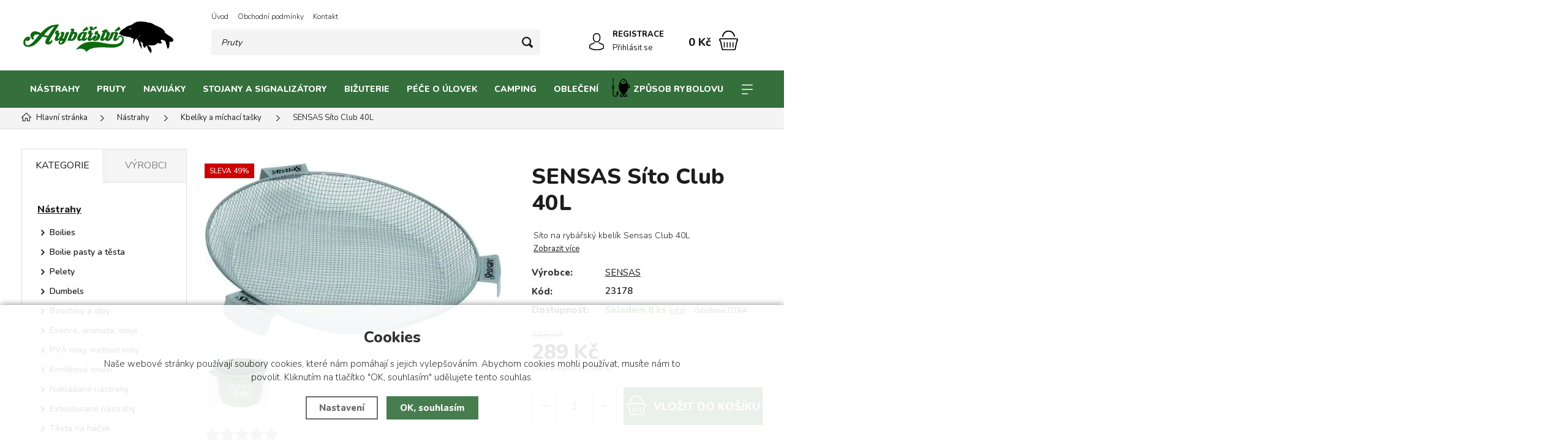

--- FILE ---
content_type: text/html; charset=utf-8
request_url: https://www.arybarstvi.cz/sensas-sito-club-17l/
body_size: 17552
content:
<!DOCTYPE html>
<html xmlns="http://www.w3.org/1999/xhtml" lang="cs">
   <head>
  <meta charset="utf-8" />
    <meta name="viewport" content="width=device-width, initial-scale=1.0, minimum-scale=1.0, maximum-scale=5.0, user-scalable=no" />
  <script>dataLayer = [];</script><meta name="robots" content="index, follow" /><link rel="canonical" href="https://www.arybarstvi.cz/sensas-sito-club-17l/" />
  <title>SENSAS Síto na rybářský kbelk Club 40L - Arybářství</title>
  <meta name="description" content='Síto na kbelík Sensas Club 40L' />
  <meta name="keywords" content='siti na rybarsky kbelik, sensas sito kbelik' />
<meta property="og:url" content="https://www.arybarstvi.cz/sensas-sito-club-17l/" />
          <meta property="og:type" content="website" />
          <meta property="og:title" content="SENSAS Síto Club 40L" />
          <meta property="og:description" content="Síto na kbelík Sensas Club 40L" />
          <meta property="og:image" content="https://www.arybarstvi.cz/gallery/products/middle/13414.jpg" />  <meta name="author" content="Shopion.cz" lang="cs" />

  <link rel="stylesheet" type="text/css" href="/css/screen.min.css?v=1768399050" />
  <link rel="stylesheet" href="/css/main.min.css?v=1768399050" />
  <link rel="stylesheet" href="/css/tinymce.css" />   
  <link rel="stylesheet" href="/css/check.min.css?v=1768399050">  
    <link rel="icon" href="/favicon.ico" type="image/x-icon"><script>
  var dataLayer = dataLayer || [];
  dataLayer.push('consent', 'default', {
    'ad_storage': 'denied',
    'analytics_storage': 'denied',
    'ad_personalization': 'denied',
    'ad_user_data': 'denied',
    'personalization_storage': 'denied'
  });
  </script><script>
      dataLayer.push({ ecommerce: null });
      dataLayer.push({
      'ecomm_prodid': "3977",
      'ecomm_totalvalue': 238.84,
      'ecomm_pagetype': "Product",
      'event': 'view_item',
      'ecommerce': {
        'currency': 'CZK', 
        "items": [
          {
            "item_id": "3977",
            "item_name": "SENSAS Síto Club 40L",
            "item_brand": "SENSAS",
            "item_category": "Nástrahy",
            "item_category2": "Kbelíky a míchací tašky",
            "item_category3": "",
            "item_category4": "",
            
            "price": 238.84 
          }
        ]
      }});
      </script><script>
  (function(w,d,s,l,i){w[l]=w[l]||[];w[l].push({'gtm.start':
  new Date().getTime(),event:'gtm.js'});var f=d.getElementsByTagName(s)[0],
  j=d.createElement(s),dl=l!='dataLayer'?'&l='+l:'';j.async=true;j.src=
  '//www.googletagmanager.com/gtm.js?id='+i+dl;f.parentNode.insertBefore(j,f);
  })(window,document,'script','dataLayer','GTM-KT6K2ZW');</script></head>
<body class="czk hide_border">
<noscript><iframe src="https://www.googletagmanager.com/ns.html?id=GTM-KT6K2ZW" height="0" width="0" style="display:none;visibility:hidden"></iframe></noscript><div class="header-wrap" id="top">
        <header id="header" class="sb-slide">  <!-- .search-always-visible -->
            <div class="layout-center">
                <div class="middle-box">
                    <div class="table-container">
                        <div class="col logo">
                            <a href="https://www.arybarstvi.cz"><img src="/images/logo2.png" alt="Arybářství" /></a>
                        </div>
                        <div class="col search">
                            <ul class="top-menu"><li ><a href="/" title="Úvod">Úvod</a></li><li ><a href="/obchodni-podminky/" title="Obchodní podmínky">Obchodní podmínky</a></li><li ><a href="/kontakt/" title="Kontakt">Kontakt</a></li></ul>
                          
                            <form method="get" action="https://www.arybarstvi.cz/vyhledavani/" id="search">
                              <div class="naseptavac-wrap"><div id="naseptavacList"><div id="naseptavacDiv" style="visibility: hidden;"></div></div></div>
                              <p><input required type="text" name="phrase" id="inp-search" class="" placeholder="Napište, co hledáte ..." aria-label="Vyhledávání" /><button type="submit" class="btn" aria-label="Hledat"></button></p>
                            </form>

                        </div>
                        
                        <div class="col account">
                            <div class="account-wrap"><a href="javascript:;" onclick="$.fancybox.close();" data-fancybox data-type="ajax" data-src="/pages/login_quick.php" class="icon" aria-label="Přihlásit se"><img src="/images/svg/prihlaseni.svg" alt="" /></a>
                                <a href="/registrace/"><strong class="upper">Registrace</strong></a>
                                <a href="javascript:;" onclick="$.fancybox.close();" data-fancybox data-type="ajax" data-src="/pages/login_quick.php" aria-label="Přihlásit se">Přihlásit se</a></div>
                        </div><div class="col mobile-search">
                            <a href="#" id="search-toggle"><img src="/images/svg/hledani-mobile.svg" alt="#" /></a>
                        </div><div class="col compare-col" style="display:none">
                          <div class="compare"><a rel="nofollow" href="/porovnani/">
                            <span><i id="compare">0</i></span>
                          </a></div>
                        </div>

                        <div class="col favorite-col" style="display:none">
                          <div class="favorite"><a rel="nofollow" href="/oblibene/">
                            <span><i id="favorite">0</i></span>
                          </a></div>
                        </div><div class="col basket-info">
                            <div class="wrap">
                                <div class="price-wrap"><a rel="nofollow" href="/nakupni-kosik/" class="price"><strong id="basket_cena">0 Kč</strong></a></div>
                                <div class="basket">
                                    <a rel="nofollow" aria-label="Nákupní košík" href="/nakupni-kosik/"><span id="basket_pocet" style="display:none">0</span></a>
                                </div>
                            </div>
                        </div><div class="col nocontact"></div><div class="col mobile">
                            <a href="#" class="sb-toggle-right mobile-menu"><img src="/images/svg/hamburger.svg?v=1" alt="#" /></a>
                        </div>
                        <div class="overlay-search"></div>
                    </div>
                </div>
                <div id="menu-space"><div id="menu"><div class="menu-wrap">
                    <ul class="menu">
                      <li class="with-sub"><a href="/rybarske-nastrahy-a-krmeni/">Nástrahy</a><div class='sub'><div class='wrap'><ul><li class='tab onlymobile'>
           <a href='/rybarske-nastrahy-a-krmeni/'>
           <span>Zobrazit vše v kategorii</span></a></li><li class='tab'>
           <a href='/boilies/'>
           <span><img src='/images/product-placeholder.png' data-src='/gallery/subcategories/119.jpg' /></span><span>Boilies</span></a></li><li class='tab'>
           <a href='/boilies-pasty-a-testa/'>
           <span><img src='/images/product-placeholder.png' data-src='/gallery/subcategories/128.jpg' /></span><span>Boilie pasty a těsta</span></a></li><li class='tab'>
           <a href='/pelety/'>
           <span><img src='/images/product-placeholder.png' data-src='/gallery/subcategories/130.jpg' /></span><span>Pelety</span></a></li><li class='tab'>
           <a href='/dumbels-valecky/'>
           <span><img src='/images/product-placeholder.png' data-src='/gallery/subcategories/132.jpg' /></span><span>Dumbels</span></a></li><li class='tab'>
           <a href='/boostery-dipy-boilies/'>
           <span><img src='/images/product-placeholder.png' data-src='/gallery/subcategories/133.jpg' /></span><span>Boostery a dipy</span></a></li><li class='tab'>
           <a href='/esence-aromata-a-oleje-na-nastrahy/'>
           <span><img src='/images/product-placeholder.png' data-src='/gallery/subcategories/134.jpg' /></span><span>Esence, aromata, oleje</span></a></li><li class='tab'>
           <a href='/pva-method-mixy/'>
           <span><img src='/images/product-placeholder.png' data-src='/gallery/subcategories/135.jpg' /></span><span>PVA mixy, method mixy</span></a></li><li class='tab'>
           <a href='/krmitkove-smesi/'>
           <span><img src='/images/product-placeholder.png' data-src='/gallery/subcategories/136.jpg' /></span><span>Krmítkové směsi</span></a></li><li class='tab'>
           <a href='/nakladane-nastrahy/'>
           <span><img src='/images/product-placeholder.png' data-src='/gallery/subcategories/137.jpg' /></span><span>Nakládané nástrahy</span></a></li><li class='tab'>
           <a href='/extrudovane-nastrahy/'>
           <span><img src='/images/product-placeholder.png' data-src='/gallery/subcategories/139.jpg' /></span><span>Extrudované nástrahy</span></a></li><li class='tab'>
           <a href='/testa-na-hacek/'>
           <span><img src='/images/product-placeholder.png' data-src='/gallery/subcategories/140.jpg' /></span><span>Těsta na háček</span></a></li><li class='tab'>
           <a href='/partikl-na-vnadeni/'>
           <span><img src='/images/product-placeholder.png' data-src='/gallery/subcategories/141.jpg' /></span><span>Partikl</span></a></li><li class='tab'>
           <a href='/lepidla-na-cervi-oddelovace-na-nastrahy/'>
           <span><img src='/images/product-placeholder.png' data-src='/gallery/subcategories/142.jpg' /></span><span>Lepidla, separátory</span></a></li><li class='tab'>
           <a href='/umele-nastrahy/'>
           <span><img src='/images/product-placeholder.png' data-src='/gallery/subcategories/146.jpg' /></span><span>Umělé nástrahy</span></a></li><li class='tab'>
           <a href='/zive-nastrahy-na-ryby/'>
           <span><img src='/images/product-placeholder.png' data-src='/gallery/subcategories/147.jpg' /></span><span>Živé nástrahy</span></a></li><li class='tab'>
           <a href='/vlaceci-nastrahy/'>
           <span><img src='/images/product-placeholder.png' data-src='/gallery/subcategories/280.jpg' /></span><span>Vláčecí nástrahy</span></a></li><li class='tab'>
           <a href='/tasky-na-nastrahy/'>
           <span><img src='/images/product-placeholder.png' data-src='/gallery/subcategories/324.jpg' /></span><span>Tašky na nástrahy</span></a></li><li class='tab'>
           <a href='/krabicky-na-nastrahy/'>
           <span><img src='/images/product-placeholder.png' data-src='/gallery/subcategories/326.jpg' /></span><span>Krabičky na nástrahy</span></a></li><li class='tab current'>
           <a href='/kbeliky-a-michaci-tasky/'>
           <span><img src='/images/product-placeholder.png' data-src='/gallery/subcategories/325.jpg' /></span><span>Kbelíky a míchací tašky</span></a></li><li class='tab'>
           <a href='/vnadici-pomucky/'>
           <span><img src='/images/product-placeholder.png' data-src='/gallery/subcategories/285.jpg' /></span><span>Vnadící pomůcky</span></a></li></ul></div></div></li><li class="with-sub"><a href="/rybarske-pruty/">Pruty</a><div class='sub'><div class='wrap'><ul><li class='tab onlymobile'>
           <a href='/rybarske-pruty/'>
           <span>Zobrazit vše v kategorii</span></a></li><li class='tab'>
           <a href='/kaprove-pruty/'>
           <span><img src='/images/product-placeholder.png' data-src='/gallery/subcategories/251.jpg' /></span><span>Kaprové pruty</span></a></li><li class='tab'>
           <a href='/teleskopicke-rybarske-pruty/'>
           <span><img src='/images/product-placeholder.png' data-src='/gallery/subcategories/252.jpg' /></span><span>Teleskopické pruty</span></a></li><li class='tab'>
           <a href='/feederove-pruty/'>
           <span><img src='/images/product-placeholder.png' data-src='/gallery/subcategories/253.jpg' /></span><span>Feederové pruty</span></a></li><li class='tab'>
           <a href='/matchove-rybarske-pruty/'>
           <span><img src='/images/product-placeholder.png' data-src='/gallery/subcategories/254.jpg' /></span><span>Matchové pruty</span></a></li><li class='tab'>
           <a href='/privlacove-pruty/'>
           <span><img src='/images/product-placeholder.png' data-src='/gallery/subcategories/255.jpg' /></span><span>Přívlačové pruty</span></a></li><li class='tab'>
           <a href='/sumcove-rybarske-pruty/'>
           <span><img src='/images/product-placeholder.png' data-src='/gallery/subcategories/256.jpg' /></span><span>Sumcové pruty</span></a></li><li class='tab'>
           <a href='/delene-rybarske-pruty/'>
           <span><img src='/images/product-placeholder.png' data-src='/gallery/subcategories/257.jpg' /></span><span>Dělené pruty</span></a></li><li class='tab'>
           <a href='/spodove-odhozove-rybarske-pruty/'>
           <span><img src='/images/product-placeholder.png' data-src='/gallery/subcategories/258.jpg' /></span><span>Spodové pruty</span></a></li><li class='tab'>
           <a href='/rybarske-pruty-na-vyvesku/'>
           <span><img src='/images/product-placeholder.png' data-src='/gallery/subcategories/259.jpg' /></span><span>Pruty na vývěsku</span></a></li><li class='tab'>
           <a href='/bolognesove-pruty/'>
           <span><img src='/images/product-placeholder.png' data-src='/gallery/subcategories/260.jpg' /></span><span>Bolognesové pruty</span></a></li><li class='tab'>
           <a href='/rybarske-pruty-bice/'>
           <span><img src='/images/product-placeholder.png' data-src='/gallery/subcategories/261.jpg' /></span><span>Biče</span></a></li><li class='tab'>
           <a href='/muskarske-pruty/'>
           <span><img src='/images/product-placeholder.png' data-src='/gallery/subcategories/262.jpg' /></span><span>Muškařské pruty</span></a></li><li class='tab'>
           <a href='/rybarske-pruty-na-dirky/'>
           <span><img src='/images/product-placeholder.png' data-src='/gallery/subcategories/263.jpg' /></span><span>Pruty na dírky</span></a></li><li class='tab'>
           <a href='/sady-prutu-1-1/'>
           <span><img src='/images/product-placeholder.png' data-src='/gallery/subcategories/265.jpg' /></span><span>SADY prutů 1+1</span></a></li><li class='tab'>
           <a href='/obaly-na-pruty/'>
           <span><img src='/images/product-placeholder.png' data-src='/gallery/subcategories/282.jpg' /></span><span>Obaly na pruty</span></a></li><li class='tab'>
           <a href='/stahovaci-pasky-a-chranice-na-pruty/'>
           <span><img src='/images/product-placeholder.png' data-src='/gallery/subcategories/284.jpg' /></span><span>Stahovací pásky a chrániče na pruty</span></a></li></ul></div></div></li><li class="with-sub"><a href="/rybarske-navijaky/">Navijáky</a><div class='sub'><div class='wrap'><ul><li class='tab onlymobile'>
           <a href='/rybarske-navijaky/'>
           <span>Zobrazit vše v kategorii</span></a></li><li class='tab'>
           <a href='/navijaky-s-volnobeznou-brzdou/'>
           <span><img src='/images/product-placeholder.png' data-src='/gallery/subcategories/240.jpg' /></span><span>Volnoběžná brzda</span></a></li><li class='tab'>
           <a href='/rybarske-navijaky-s-predni-brzdou/'>
           <span><img src='/images/product-placeholder.png' data-src='/gallery/subcategories/241.jpg' /></span><span>Přední brzda</span></a></li><li class='tab'>
           <a href='/rybarske-navyjaky-se-zadni-brzdou/'>
           <span><img src='/images/product-placeholder.png' data-src='/gallery/subcategories/242.jpg' /></span><span>Zadní brzda</span></a></li><li class='tab'>
           <a href='/odhozove-spodove-navijaky/'>
           <span><img src='/images/product-placeholder.png' data-src='/gallery/subcategories/243.jpg' /></span><span>Spodové navijáky</span></a></li><li class='tab'>
           <a href='/sumcove-navijaky/'>
           <span><img src='/images/product-placeholder.png' data-src='/gallery/subcategories/244.jpg' /></span><span>Sumcové navijáky</span></a></li><li class='tab'>
           <a href='/navijaky-na-more/'>
           <span><img src='/images/product-placeholder.png' data-src='/gallery/subcategories/246.jpg' /></span><span>Mořské navijáky</span></a></li><li class='tab'>
           <a href='/muskarske-navijaky/'>
           <span><img src='/images/product-placeholder.png' data-src='/gallery/subcategories/247.jpg' /></span><span>Muškařské navijáky</span></a></li><li class='tab'>
           <a href='/nahradni-civky-pro-rybarske-navijaky/'>
           <span><img src='/images/product-placeholder.png' data-src='/gallery/subcategories/248.jpg' /></span><span>Náhradní cívky</span></a></li><li class='tab'>
           <a href='/sady-navijaku-1-1/'>
           <span><img src='/images/product-placeholder.png' data-src='/gallery/subcategories/250.jpg' /></span><span>SADY navijáků 1+1</span></a></li></ul></div></div></li><li class="with-sub"><a href="/stojany-a-signalizatory/">Stojany a signalizátory</a><div class='sub'><div class='wrap'><ul><li class='tab onlymobile'>
           <a href='/stojany-a-signalizatory/'>
           <span>Zobrazit vše v kategorii</span></a></li><li class='tab'>
           <a href='/stojany-a-drzaky/'>
           <span><img src='/images/product-placeholder.png' data-src='/gallery/subcategories/286.jpg' /></span><span>Stojany a držáky</span></a></li><li class='tab'>
           <a href='/signalizatory-zaberu/'>
           <span><img src='/images/product-placeholder.png' data-src='/gallery/subcategories/232.jpg' /></span><span>Signalizátory záběru</span></a></li><li class='tab'>
           <a href='/swingery1/'>
           <span><img src='/images/product-placeholder.png' data-src='/gallery/subcategories/289.jpg' /></span><span>Swingery, čihátka, rolničky</span></a></li><li class='tab'>
           <a href='/vidlicky-a-stabilizatory/'>
           <span><img src='/images/product-placeholder.png' data-src='/gallery/subcategories/288.jpg' /></span><span>Vidličky a stabilizátory</span></a></li><li class='tab'>
           <a href='/rohatinky1/'>
           <span><img src='/images/product-placeholder.png' data-src='/gallery/subcategories/293.jpg' /></span><span>Rohatinky</span></a></li><li class='tab'>
           <a href='/hrazdy/'>
           <span><img src='/images/product-placeholder.png' data-src='/gallery/subcategories/287.jpg' /></span><span>Hrazdy</span></a></li><li class='tab'>
           <a href='/splavky-kaceny-plovatka/'>
           <span><img src='/images/product-placeholder.png' data-src='/gallery/subcategories/291.jpg' /></span><span>Splávky, kačeny, plovátka</span></a></li><li class='tab'>
           <a href='/chemicka-svetla1/'>
           <span><img src='/images/product-placeholder.png' data-src='/gallery/subcategories/292.jpg' /></span><span>Chemická světla</span></a></li></ul></div></div></li><li class="with-sub"><a href="/bizuterie/">Bižuterie</a><div class='sub'><div class='wrap'><ul><li class='tab onlymobile'>
           <a href='/bizuterie/'>
           <span>Zobrazit vše v kategorii</span></a></li><li class='tab'>
           <a href='/vlasce-a-pletene-snury/'>
           <span><img src='/images/product-placeholder.png' data-src='/gallery/subcategories/294.jpg' /></span><span>Vlasce a pletené šňůry</span></a></li><li class='tab'>
           <a href='/rybarske-hacky/'>
           <span><img src='/images/product-placeholder.png' data-src='/gallery/subcategories/296.jpg' /></span><span>Háčky</span></a></li><li class='tab'>
           <a href='/hotove-navazce/'>
           <span><img src='/images/product-placeholder.png' data-src='/gallery/subcategories/300.jpg' /></span><span>Hotové návazce</span></a></li><li class='tab'>
           <a href='/koncove-montaze1/'>
           <span><img src='/images/product-placeholder.png' data-src='/gallery/subcategories/301.jpg' /></span><span>Koncové montáže</span></a></li><li class='tab'>
           <a href='/olova-a-zateze/'>
           <span><img src='/images/product-placeholder.png' data-src='/gallery/subcategories/298.jpg' /></span><span>Olova a zátěže</span></a></li><li class='tab'>
           <a href='/krmitka/'>
           <span><img src='/images/product-placeholder.png' data-src='/gallery/subcategories/299.jpg' /></span><span>Krmítka</span></a></li><li class='tab'>
           <a href='/lanka/'>
           <span><img src='/images/product-placeholder.png' data-src='/gallery/subcategories/306.jpg' /></span><span>Lanka</span></a></li><li class='tab'>
           <a href='/komponenty-pro-tvorbu-montazi/'>
           <span><img src='/images/product-placeholder.png' data-src='/gallery/subcategories/302.jpg' /></span><span>Komponenty pro tvorbu montáží</span></a></li><li class='tab'>
           <a href='/obratliky-a-karabinky1/'>
           <span><img src='/images/product-placeholder.png' data-src='/gallery/subcategories/303.jpg' /></span><span>Obratlíky a karabinky</span></a></li><li class='tab'>
           <a href='/pva/'>
           <span><img src='/images/product-placeholder.png' data-src='/gallery/subcategories/308.jpg' /></span><span>PVA</span></a></li><li class='tab'>
           <a href='/zarazky-a-koralky/'>
           <span><img src='/images/product-placeholder.png' data-src='/gallery/subcategories/304.jpg' /></span><span>Zarážky a korálky</span></a></li><li class='tab'>
           <a href='/prujezdy-a-zavesy/'>
           <span><img src='/images/product-placeholder.png' data-src='/gallery/subcategories/305.jpg' /></span><span>Průjezdy a závěsy</span></a></li><li class='tab'>
           <a href='/spojky-a-amortizery/'>
           <span><img src='/images/product-placeholder.png' data-src='/gallery/subcategories/307.jpg' /></span><span>Spojky a amortizéry</span></a></li><li class='tab'>
           <a href='/boilie-zarazky/'>
           <span><img src='/images/product-placeholder.png' data-src='/gallery/subcategories/310.jpg' /></span><span>Zarážky na boilies a pelety</span></a></li><li class='tab'>
           <a href='/jehly-a-vrtacky-na-boilies-a-pelety/'>
           <span><img src='/images/product-placeholder.png' data-src='/gallery/subcategories/311.jpg' /></span><span>Jehly a vrtáčky</span></a></li><li class='tab'>
           <a href='/rybarske-nastroje/'>
           <span><img src='/images/product-placeholder.png' data-src='/gallery/subcategories/309.jpg' /></span><span>Rybářské nástroje</span></a></li></ul></div></div></li><li class="with-sub"><a href="/pece-o-ulovek/">Péče o úlovek</a><div class='sub'><div class='wrap'><ul><li class='tab onlymobile'>
           <a href='/pece-o-ulovek/'>
           <span>Zobrazit vše v kategorii</span></a></li><li class='tab'>
           <a href='/rybarske-podberaky/'>
           <span><img src='/images/product-placeholder.png' data-src='/gallery/subcategories/317.jpg' /></span><span>Podběráky</span></a></li><li class='tab'>
           <a href='/podlozky-pod-ryby/'>
           <span><img src='/images/product-placeholder.png' data-src='/gallery/subcategories/318.jpg' /></span><span>Podložky pod ryby</span></a></li><li class='tab'>
           <a href='/saky-na-ryby/'>
           <span><img src='/images/product-placeholder.png' data-src='/gallery/subcategories/319.jpg' /></span><span>Saky na ryby</span></a></li><li class='tab'>
           <a href='/vezirky/'>
           <span><img src='/images/product-placeholder.png' data-src='/gallery/subcategories/320.jpg' /></span><span>Vezírky</span></a></li><li class='tab'>
           <a href='/vazici-tasky-a-stojany/'>
           <span><img src='/images/product-placeholder.png' data-src='/gallery/subcategories/321.jpg' /></span><span>Vážící saky a stojany</span></a></li><li class='tab'>
           <a href='/vahy-a-metry/'>
           <span><img src='/images/product-placeholder.png' data-src='/gallery/subcategories/327.jpg' /></span><span>Váhy a metry</span></a></li><li class='tab'>
           <a href='/skladaci-nadoby-na-vodu/'>
           <span><img src='/images/product-placeholder.png' data-src='/gallery/subcategories/314.jpg' /></span><span>Nádoby na vodu</span></a></li><li class='tab'>
           <a href='/cereny/'>
           <span><img src='/images/product-placeholder.png' data-src='/gallery/subcategories/322.jpg' /></span><span>Čeřeny</span></a></li><li class='tab'>
           <a href='/rizkovnice/'>
           <span><img src='/images/product-placeholder.png' data-src='/gallery/subcategories/323.jpg' /></span><span>Řízkovnice</span></a></li><li class='tab'>
           <a href='/vyprostovace-hacku-a-peany/'>
           <span><img src='/images/product-placeholder.png' data-src='/gallery/subcategories/313.jpg' /></span><span>Vyprošťovače háčků a peany</span></a></li><li class='tab'>
           <a href='/vylovovaci-kleste-a-haky/'>
           <span><img src='/images/product-placeholder.png' data-src='/gallery/subcategories/316.jpg' /></span><span>Vylovovací kleště a háky</span></a></li><li class='tab'>
           <a href='/desinfekce/'>
           <span><img src='/images/product-placeholder.png' data-src='/gallery/subcategories/312.jpg' /></span><span>Desinfekce</span></a></li><li class='tab'>
           <a href='/zpracovani-ulovku/'>
           <span><img src='/images/product-placeholder.png' data-src='/gallery/subcategories/315.jpg' /></span><span>Zpracování úlovku</span></a></li></ul></div></div></li><li class="with-sub"><a href="/camping-outdoor/">Camping</a><div class='sub'><div class='wrap'><ul><li class='tab onlymobile'>
           <a href='/camping-outdoor/'>
           <span>Zobrazit vše v kategorii</span></a></li><li class='tab'>
           <a href='/bivaky-brolly-a-pristresky/'>
           <span><img src='/images/product-placeholder.png' data-src='/gallery/subcategories/328.jpg' /></span><span>Bivaky, brolly a přístřešky</span></a></li><li class='tab'>
           <a href='/kresla-a-stolicky/'>
           <span><img src='/images/product-placeholder.png' data-src='/gallery/subcategories/330.jpg' /></span><span>Křesla a stoličky</span></a></li><li class='tab'>
           <a href='/lehatka-a-prislusenstvi/'>
           <span><img src='/images/product-placeholder.png' data-src='/gallery/subcategories/331.jpg' /></span><span>Lehátka</span></a></li><li class='tab'>
           <a href='/destniky-a-prislusenstvi/'>
           <span><img src='/images/product-placeholder.png' data-src='/gallery/subcategories/329.jpg' /></span><span>Deštníky a příslušenství</span></a></li><li class='tab'>
           <a href='/stolky/'>
           <span><img src='/images/product-placeholder.png' data-src='/gallery/subcategories/332.jpg' /></span><span>Stolky</span></a></li><li class='tab'>
           <a href='/spacaky/'>
           <span><img src='/images/product-placeholder.png' data-src='/gallery/subcategories/333.jpg' /></span><span>Spacáky</span></a></li><li class='tab'>
           <a href='/tasky-batohy-pouzdra-krabicky/'>
           <span><img src='/images/product-placeholder.png' data-src='/gallery/subcategories/334.jpg' /></span><span>Tašky, batohy, pouzdra, krabičky</span></a></li><li class='tab'>
           <a href='/celovky-a-svitilny/'>
           <span><img src='/images/product-placeholder.png' data-src='/gallery/subcategories/335.jpg' /></span><span>Čelovky a svítilny</span></a></li><li class='tab'>
           <a href='/nadobi-a-priprava-jidla/'>
           <span><img src='/images/product-placeholder.png' data-src='/gallery/subcategories/336.jpg' /></span><span>Nádobí a příprava jídla</span></a></li><li class='tab'>
           <a href='/voziky/'>
           <span><img src='/images/product-placeholder.png' data-src='/gallery/subcategories/337.jpg' /></span><span>Vozíky</span></a></li><li class='tab'>
           <a href='/kapesni-ohrivace/'>
           <span><img src='/images/product-placeholder.png' data-src='/gallery/subcategories/338.jpg' /></span><span>Kapesní ohřívače</span></a></li><li class='tab'>
           <a href='/nafukovaci-pumpy/'>
           <span><img src='/images/product-placeholder.png' data-src='/gallery/subcategories/339.jpg' /></span><span>Nafukovací pumpy</span></a></li></ul></div></div></li><li class="with-sub"><a href="/rybarske-obleceni-a-obuv/">Oblečení</a><div class='sub'><div class='wrap'><ul><li class='tab onlymobile'>
           <a href='/rybarske-obleceni-a-obuv/'>
           <span>Zobrazit vše v kategorii</span></a></li><li class='tab'>
           <a href='/rybarske-obleky-a-komplety/'>
           <span><img src='/images/product-placeholder.png' data-src='/gallery/subcategories/186.jpg' /></span><span>Obleky a komplety</span></a></li><li class='tab'>
           <a href='/rybarska-obuv/'>
           <span><img src='/images/product-placeholder.png' data-src='/gallery/subcategories/182.jpg' /></span><span>Rybářská obuv</span></a></li><li class='tab'>
           <a href='/rybarska-tricka-a-mikiny/'>
           <span><img src='/images/product-placeholder.png' data-src='/gallery/subcategories/183.jpg' /></span><span>Trička a mikiny</span></a></li><li class='tab'>
           <a href='/rybarske-bundy-a-vesty/'>
           <span><img src='/images/product-placeholder.png' data-src='/gallery/subcategories/184.jpg' /></span><span>Bundy a vesty</span></a></li><li class='tab'>
           <a href='/rybarske-kalhoty-a-kratasy/'>
           <span><img src='/images/product-placeholder.png' data-src='/gallery/subcategories/185.jpg' /></span><span>Kalhoty a kraťasy</span></a></li><li class='tab'>
           <a href='/rybarske-teplaky/'>
           <span><img src='/images/product-placeholder.png' data-src='/gallery/subcategories/187.jpg' /></span><span>Tepláky</span></a></li><li class='tab'>
           <a href='/rybarske-cepice/'>
           <span><img src='/images/product-placeholder.png' data-src='/gallery/subcategories/189.jpg' /></span><span>Čepice, kšiltovky a nákrčníky</span></a></li><li class='tab'>
           <a href='/prsacky-a-brodici-kalhoty/'>
           <span><img src='/images/product-placeholder.png' data-src='/gallery/subcategories/190.jpg' /></span><span>Prsačky</span></a></li><li class='tab'>
           <a href='/holinky/'>
           <span><img src='/images/product-placeholder.png' data-src='/gallery/subcategories/344.jpg' /></span><span>Holínky</span></a></li><li class='tab'>
           <a href='/rybarske-rukavice-a-rucniky/'>
           <span><img src='/images/product-placeholder.png' data-src='/gallery/subcategories/191.jpg' /></span><span>Rukavice a ručníky</span></a></li><li class='tab'>
           <a href='/termopradlo-a-zateplene-obleky/'>
           <span><img src='/images/product-placeholder.png' data-src='/gallery/subcategories/192.jpg' /></span><span>Termoprádlo a zateplené obleky</span></a></li><li class='tab'>
           <a href='/rybarske-polarizacni-bryle/'>
           <span><img src='/images/product-placeholder.png' data-src='/gallery/subcategories/193.jpg' /></span><span>Polarizační brýle</span></a></li></ul></div></div></li><li class="with-sub"><a href="/zpusob-rybolovu/"><object class="icon" data="/gallery/categories/menu/46.svg" type="image/svg+xml"></object>Způsob rybolovu</a><div class='sub'><div class='wrap'><ul><li class='tab onlymobile'>
           <a href='/zpusob-rybolovu/'>
           <span>Zobrazit vše v kategorii</span></a></li><li class='tab'>
           <a href='/kaprarina/'>
           <span><img src='/images/product-placeholder.png' data-src='/gallery/subcategories/345.jpg' /></span><span>Kaprařina</span></a></li><li class='tab'>
           <a href='/feeder/'>
           <span><img src='/images/product-placeholder.png' data-src='/gallery/subcategories/347.jpg' /></span><span>Feeder</span></a></li><li class='tab'>
           <a href='/zpusob-rybolovu-privlac/'>
           <span><img src='/images/product-placeholder.png' data-src='/gallery/subcategories/346.jpg' /></span><span>Přívlač</span></a></li></ul></div></div></li><li class="with-sub"><a href="/akce-a-vyprodeje/"><object class="icon" data="/gallery/categories/menu/41.svg" type="image/svg+xml"></object>AKCE a VÝPRODEJE</a><div class='sub'><div class='wrap'><ul><li class='tab onlymobile'>
           <a href='/akce-a-vyprodeje/'>
           <span>Zobrazit vše v kategorii</span></a></li><li class='tab'>
           <a href='/novinky-v-eshopu/'>
           <span><img src='/images/product-placeholder.png' data-src='/gallery/subcategories/340.jpg' /></span><span>Novinky v eshopu</span></a></li><li class='tab'>
           <a href='/produkty-1-1/'>
           <span><img src='/images/product-placeholder.png' data-src='/gallery/subcategories/276.jpg' /></span><span>Sady 1+1</span></a></li><li class='tab'>
           <a href='/vyprodej-rybarskych-potreb/'>
           <span><img src='/images/product-placeholder.png' data-src='/gallery/subcategories/341.jpg' /></span><span>Výprodej a akce</span></a></li><li class='tab'>
           <a href='/produkty-po-expiraci/'>
           <span><img src='/images/product-placeholder.png' data-src='/gallery/subcategories/342.jpg' /></span><span>Produkty po expiraci</span></a></li><li class='tab'>
           <a href='/casove-omezene-akce/'>
           <span><img src='/images/product-placeholder.png' data-src='/gallery/subcategories/343.jpg' /></span><span>Časově omezené Akce</span></a></li><li class='tab'>
           <a href='/darkove-poukazy/'>
           <span><img src='/images/product-placeholder.png' data-src='/gallery/subcategories/352.jpg' /></span><span>Dárkové poukazy</span></a></li></ul></div></div></li>                    </ul><div id='menu-next'>
                            <a aria-label="Kategorie" href="#" id="menu-next-button"></a>
                            <ul></ul>
                        </div><div id="menu-icons"></div>
                </div><div class="overlay-menu-search"></div>
                    <span class="scroll-bg"></span></div></div><div class="overlay-menu"></div></div>
        </header>
    </div>  <div id="sb-site" class="web-page">
  <div id="cover">
    <section class="np">  
  <div class="layout-center">
  <div class="breadcrumbs"><ul itemscope itemtype="http://schema.org/BreadcrumbList" class="bread">
      <li itemprop="itemListElement" itemscope itemtype="http://schema.org/ListItem">
      <a itemprop="item" href="/" title="Arybářství"><img src="/images/svg/home2.svg" alt="" /><span itemprop="name">Hlavní stránka</span></a>
      <meta itemprop="position" content="1" /></li><li itemprop="itemListElement" itemscope itemtype="http://schema.org/ListItem"><a itemprop="item" class="normal" title="Nástrahy" href="/rybarske-nastrahy-a-krmeni/"><span itemprop="name">Nástrahy</span></a><meta itemprop="position" content="2" /></li>
          <li itemprop="itemListElement" itemscope itemtype="http://schema.org/ListItem"><a itemprop="item" class="normal" title="Kbelíky a míchací tašky" href="/kbeliky-a-michaci-tasky/"><span itemprop="name">Kbelíky a míchací tašky</span></a><meta itemprop="position" content="3" /></li>
          
          
          <li itemprop="itemListElement" itemscope itemtype="http://schema.org/ListItem">
          <a itemprop="item" href="https://www.arybarstvi.cz/sensas-sito-club-17l/" class="nolink"><span itemprop="name">SENSAS Síto Club 40L</span></a>
          <meta itemprop="position" content="4" /></li></ul></div><div class="clear-x"></div><div class="is_static"></div><div id="main"><div id="content"><div itemscope itemtype="http://schema.org/Product"><div id="detail-wrap">
    <div id="detail">
    <div class="left-side"><div class="big-image"><div id="detail_photo"><a rel="gallery" class="jqzoom" data-fancybox="gallery" href="https://www.arybarstvi.cz/gallery/products/middle/13414.jpg" data-caption='SENSAS Síto Club 40L'>
              <picture class="big-image-picture">
                  <source class="big-image-picture" srcset="/gallery/products/middle/webp/13414.webp, /gallery/products/thumbs/webp/13414.webp 640w" type="image/webp">
                  <img class="big-image-picture" itemprop="image" src="/gallery/products/middle/13414.jpg" srcset="/gallery/products/thumbs/13414.jpg 640w, /gallery/products/middle/13414.jpg 1200w" alt="SENSAS Síto Club 40L" />
              </picture>
              </a></div><ul class="tag upper"><li id="sale_label"><span class="red"><span>Sleva 49%</span></span></li></ul></div><div class="gallery"><div class="item">
              <a rel="gallery" data-fancybox="gallery" href="https://www.arybarstvi.cz/gallery/products/middle/13415.jpg" data-caption='SENSAS Síto Club 40L'>
              <picture class="gallery_mini">
                  <source srcset="/gallery/products/thumbs/webp/13415.webp" type="image/webp">
                  <img src="/gallery/products/thumbs/13415.jpg" alt="SENSAS Síto Club 40L" />
              </picture>
              <span></span></a></div>
      
      </div><div class="clear-x"></div><div class="clear-x"></div><div style="margin-top:10px" class="rating_of_products"><div class="ratingblock">
    <ul class="unit-rating" style="width:120px">
    <li class="current-rating" style="width:0px">0/5</li><li><a onclick="getRating(1,3977,5);" title="1 z 5" class="r1-unit">1</a></li><li><a onclick="getRating(2,3977,5);" title="2 z 5" class="r2-unit">2</a></li><li><a onclick="getRating(3,3977,5);" title="3 z 5" class="r3-unit">3</a></li><li><a onclick="getRating(4,3977,5);" title="4 z 5" class="r4-unit">4</a></li><li><a onclick="getRating(5,3977,5);" title="5 z 5" class="r5-unit">5</a></li></ul><p class="smaller right">0/5 (0 hlasů)</p></div></div><div class="clear-x"></div><div style="display:none" itemprop="brand" itemscope itemtype="http://schema.org/Brand"><span itemprop="name">SENSAS</span></div>
    <span style="display:none" itemprop="sku">23178</span>
    <span style="display:none" itemprop="gtin13">3297830231781</span></div>
    
		<div class="right-side"><h1 class="detail-h1 h1bottom" itemprop="name">SENSAS Síto Club 40L</h1><div style="display:none" itemprop="description"><p>Síto na rybářský kbelík Sensas Club 40L</p></div>
    <div class="seodesc"><p><p>Síto na rybářský kbelík Sensas Club 40L</p> 
    <a onclick="$('body,html,document').animate({scrollTop : ($('.tabs1').position().top)},1000);setDetailBox(1,3977);return false;" href="#">Zobrazit více</a></p></div>
    <div class="detail-box"><div itemprop="offers" itemscope itemtype="http://schema.org/Offer">
    <span style="display:none" itemprop="url">https://www.arybarstvi.cz/sensas-sito-club-17l</span>
    <div class="info">
          <div>
          <table>
          <tr><td style="width:80px">Výrobce:</td><td class="info_value"><span class="onlymobile">Výrobce: </span><a href="/vyrobce/sensas/rybarske-nastrahy-a-krmeni/">SENSAS</a></td></tr>
          <tr><td class="firstrow">Kód:</td><td class="info_value"><span class="onlymobile">Kód: </span><strong id="detail_number">23178</strong></td></tr>
          </table></div><div><div class="firstrow"><strong>Dostupnost:</strong></div>
          <div class="availability" id="detail_store">
          <span  style="color:#007818">
          <!--<img src="/images/svg/skladem.svg" alt="" />-->
          <link itemprop="availability" href="http://schema.org/InStock" />
          <strong>Skladem 8 ks</strong> <span><a class="smaller a_tooltip" title="Skladem máme dostatečné množství kusů." data-fancybox data-type="ajax" href="javascript:;" data-src="/dostupnost/0/"> (info)</a></span>
          </span><div class="clear"></div><div class="smaller bold color">Odešleme <strong>ZÍTRA</strong>     
</div>
          </div>
        </div>
    </div><form method="post" action="#"><input id="productid" type="hidden" value="3977" name="dokosiku" /><div class="price-box"><div id='detail_price'><div><span class="original-price">565 Kč</span></div><div id="main_price" class="price" itemprop="price" content="289">289 Kč</div>
      <div class="clear"></div><div class="price-nodph smaller">Cena po registraci: <strong>280 Kč</strong></div><meta itemprop="priceCurrency" content="CZK" />
      <input type="hidden" id="calc_mena" value="Kč" />
      <input type="hidden" id="calc_mena_kurz" value="1" />
      <input type="hidden" id="calc_vat" value="1" />
      <input type="hidden" id="calc_sale" value="1" />
      <input type="hidden" id="calc_basicprice" value="289" /></div></div><div class="btn-wrap" id="detail_submit">
          
            <div class="spinner-wrap">
                <div class="input-group spinner">
                    <input aria-label="Počet" type="text" value="1" id="det_input" name="pocet" class="form-control">
                    <div class="input-group-btn-vertical">
                        <div class="btn btn-default"></div>
                        <div class="btn btn-default"></div>
                    </div>
                </div>
                <button type="submit" class="button v3 buy upper"><img src="/images/svg/do-kosiku.svg" alt="" /><span>Vložit</span> do košíku</button>
            </div>
            
            <div class="clear-x"></div>
            </div></form></div><div class="wrap"><div class="clear"></div><div id="action_links">
          <div><a href="#" onclick="favoriteProcess(this, 'det');return false;"  id="favorite_add_3977" class="toggle-active"><span class="favorite"></span>Přidat k oblíbeným</a></div>
          <div><a href="#" onclick="compareProcess(this, 'det');return false;"  title="Přidat produkt do porovnání" id="compare_add_3977" class="toggle-active"><span class="compare"><svg xmlns="http://www.w3.org/2000/svg" width="29" height="29" viewBox="0 0 29 29">
          <path id="porovnat" class="cls-1" d="M1370.5,75.194V75.149a0.021,0.021,0,0,0-.01-0.021V75.09a0.328,0.328,0,0,0-.01-0.034v0a0.021,0.021,0,0,0-.01-0.021c0-.013-0.01-0.027-0.01-0.043a0.011,0.011,0,0,0-.01-0.012V74.967l-4.02-9.836a1.516,1.516,0,1,0-2.53-1.316l-6.28,1.781a1.962,1.962,0,0,0-1.62-.858,2.029,2.029,0,0,0-.54.075,1.979,1.979,0,0,0-1.42,1.8l-6.3,1.786a1.5,1.5,0,0,0-1.14-.527,1.513,1.513,0,0,0-1.05,2.609l-4,9.859v0h0v0a0.015,0.015,0,0,0-.01.015c0,0.012-.01.026-0.01,0.041a0.018,0.018,0,0,0-.01.019v0h0v0c0,0.01-.01.02-0.01,0.03V80.5a0.021,0.021,0,0,0-.01.02V80.59a5.1,5.1,0,0,0,10.19,0v-0.1c0-.011-0.01-0.021-0.01-0.032a0.042,0.042,0,0,0-.01-0.034V80.4c-0.01-.013-0.01-0.026-0.02-0.042V80.345s0,0-.01-0.006l-4.02-9.836a1.545,1.545,0,0,0,.48-0.916l6.28-1.782a1.212,1.212,0,0,0,.11.149c0,0.029-.01.059-0.01,0.089v18.2a1.518,1.518,0,0,0-1.34,1.505v0.724h-2.07a1.516,1.516,0,0,0-1.51,1.515v0.9a0.622,0.622,0,0,0,.62.619h11.64a0.622,0.622,0,0,0,.62-0.619v-0.9a1.516,1.516,0,0,0-1.51-1.515h-2.07V87.746a1.518,1.518,0,0,0-1.34-1.505v-18.2c0-.029-0.01-0.059-0.01-0.088a1.369,1.369,0,0,0,.2-0.3,1.916,1.916,0,0,0,.25-0.869L1364.25,65c0.04,0.037.07,0.072,0.11,0.105l-4.01,9.86h0v0.022a0.4,0.4,0,0,0-.02.041v0.024h-0.01V75.09c0,0.011-.01.021-0.01,0.032v0.1a5.1,5.1,0,0,0,10.19,0V75.194Zm-23.9-6.081a0.276,0.276,0,0,1,0,.552A0.276,0.276,0,1,1,1346.6,69.112Zm0,15.327a3.85,3.85,0,0,1-3.81-3.238h7.62A3.858,3.858,0,0,1,1346.6,84.44Zm3.55-4.477h-7.11l3.54-8.727ZM1356,64.91h0Zm-0.63,1.439a0.715,0.715,0,0,1,.43-0.344,0.753,0.753,0,0,1,.2-0.028,0.736,0.736,0,0,1,.69.5V66.5l0.01,0.02h0a0.729,0.729,0,0,1-.5.878,0.761,0.761,0,0,1-.2.028,0.736,0.736,0,0,1-.69-0.5V66.875h0v0l-0.02-.017A0.748,0.748,0,0,1,1355.37,66.349Zm0.35,2.3a1.941,1.941,0,0,0,.56,0V86.231h-0.56V68.644Zm5.21,21.064a0.273,0.273,0,0,1,.27.276V90.26h-10.4V89.985a0.273,0.273,0,0,1,.27-0.276h9.86Zm-3.31-1.963v0.724h-3.24V87.746a0.275,0.275,0,0,1,.28-0.276h2.68A0.275,0.275,0,0,1,1357.62,87.746Zm7.78-24.007a0.276,0.276,0,1,1,0,.552A0.276,0.276,0,0,1,1365.4,63.739Zm-0.01,2.123,3.57,8.727h-7.11Zm0.01,13.2a3.857,3.857,0,0,1-3.81-3.238h7.62A3.85,3.85,0,0,1,1365.4,79.066Z" transform="translate(-1341.5 -62.5)" /></svg>
          </span>Přidat do porovnání</a></div>
      </div><div class="clear"></div><div class="clear"></div><div class="free-delivery2"><div class="delivery-bar"><span style="width:0%;"></span></div>
        <div class="delivery-bar-desc"><img src="/images/svg/delivery.svg" alt="" />Nakupte za <strong class="color">1 999 Kč</strong> <a data-fancybox data-type="ajax" href="javascript:;" data-src="/doprava-zdarma/?ajaxpopup">a budete mít dopravu ZDARMA</a>.<div class="clear"></div></div><div class="clear"></div></div><div class="clear"></div></div></div></div></div>
		<a name="location"></a><div class="tabs1">
                                <div id="tab-container" class="tab-container">
    <ul class='etabs'>
	<li id="li_1" class="tab"><a class="active" href="" onclick="setDetailBox(1,3977);return false;">Popis</a></li>
    		    <li id="li_4" class="tab"><a href="" onclick="setDetailBox(4,3977);return false;">Poslat dotaz</a></li>                           
	       
                                  
                                  
    </ul>
    <div class="clear-x"></div><div class="cont" id="detailcontent"><div class="row">                         
                                  
	<div class="col-100"><p>Kovové síto na prosévání krmítkových směsí. Kovové, oka 4 x 4 mm. Pasuje na kbelík Sensas Club 40 litrů, ale lze ho použít i na menší varianty tohoto kbelíku (15L nebo 17L) i na kbelíky ostatních výrobců.</p><div class="clear-x"></div></div>	<div class="clear-x"></div></div></div></div></div>
  <div class="clear-x"></div></div></div><div class="clear-x"></div><div class="detail-carousel"><p class="h1_background line"><span>Mohlo by Vás zajímat</span></p><div class="similars-wrap"><div class="products carousel v4"><div class="item">
            <div class="border">
                <div class="wrap"><div class="image-box">
                        <a class="image" title='SENSAS Kbelík Club 15 L' href="/sensas-kbelik-club-15-l-3/">
                        <picture data-iesrc="/gallery/products/thumbs/7844.jpg">
                            <source srcset="/gallery/products/thumbs/webp/7844.webp" type="image/webp">
                            <img src="/gallery/products/thumbs/7844.jpg" alt='SENSAS Kbelík Club 15 L' />
                        </picture></a><a href="#" onclick="favoriteProcess(this);return false;"  title="Přidat produkt do oblíbených" id="favorite5109_add_1940" class="favorite"></a></div>
                    <div class="info-wrap">
                        <h3><a title='SENSAS Kbelík Club 15 L' href="/sensas-kbelik-club-15-l-3/">SENSAS Kbelík Club 15 L</a></h3>
                        <span class="availability instock" style="color:#007818">Skladem 6 ks</span>
                    </div>
                    <div class="info-box">
                        <div>
                            
                            <div class="price">219 Kč</div>
                            
                        </div>
                      </div>
                      <div class="hidden-box">
                        <div class="height-wrap">
                        <button  id="produkt5449_1940" class="button yellow upper dokosiku" type="submit" aria-label="Do košíku">Do košíku</button></div>
                    </div>
                </div>
            </div>
        </div><div class="item">
            <div class="border">
                <div class="wrap"><div class="image-box">
                        <a class="image" title='SENSAS Akční Kbelík s krmením' href="/sensas-akcni-kbelik-s-krmenim/">
                        <picture data-iesrc="/gallery/products/thumbs/23052.jpg">
                            <source srcset="/gallery/products/thumbs/webp/23052.webp" type="image/webp">
                            <img src="/gallery/products/thumbs/23052.jpg" alt='SENSAS Akční Kbelík s krmením' />
                        </picture></a><ul class="tag upper"><li><span class="red"><span>Sleva 50%</span></span></li></ul><a href="#" onclick="favoriteProcess(this);return false;"  title="Přidat produkt do oblíbených" id="favorite339_add_4018" class="favorite"></a></div>
                    <div class="info-wrap">
                        <h3><a title='SENSAS Akční Kbelík s krmením' href="/sensas-akcni-kbelik-s-krmenim/">SENSAS Akční Kbelík s krmením</a></h3>
                        <span class="availability instock" style="color:#007818">Skladem 3 Sd</span>
                    </div>
                    <div class="info-box">
                        <div>
                            <div class="original-price">1 004 Kč</div> 
                            <div class="price">499 Kč</div>
                            
                        </div>
                      </div>
                      <div class="hidden-box">
                        <div class="height-wrap">
                        <button  id="produkt1824_4018" class="button yellow upper dokosiku" type="submit" aria-label="Do košíku">Do košíku</button></div>
                    </div>
                </div>
            </div>
        </div><div class="item">
            <div class="border">
                <div class="wrap"><div class="image-box">
                        <a class="image" title='SENSAS Club Víko na Kbelík' href="/sensas-club-viko-na-kbelik/">
                        <picture data-iesrc="/gallery/products/thumbs/23135.jpg">
                            <source srcset="/gallery/products/thumbs/webp/23135.webp" type="image/webp">
                            <img src="/gallery/products/thumbs/23135.jpg" alt='SENSAS Club Víko na Kbelík' />
                        </picture></a><a href="#" onclick="favoriteProcess(this);return false;"  title="Přidat produkt do oblíbených" id="favorite4374_add_4033" class="favorite"></a></div>
                    <div class="info-wrap">
                        <h3><a title='SENSAS Club Víko na Kbelík' href="/sensas-club-viko-na-kbelik/">SENSAS Club Víko na Kbelík</a></h3>
                        <span class="availability instock" style="color:#007818">Skladem 7 ks</span>
                    </div>
                    <div class="info-box">
                        <div>
                            
                            <div class="price">69 Kč</div>
                            
                        </div>
                      </div>
                      <div class="hidden-box">
                        <div class="height-wrap">
                        <button  id="produkt4290_4033" class="button yellow upper dokosiku" type="submit" aria-label="Do košíku">Do košíku</button></div>
                    </div>
                </div>
            </div>
        </div></div><div class="clear-x"></div></div><div class="clear-x"></div></div></div><div id="aside"><div class="menu-tabs upper">
    <a href="#" id="typeOfNavigation0" class='current' onclick="typeOfNavigation(0);return false;">Kategorie</a>
    <a href="#" id="typeOfNavigation1"  onclick="typeOfNavigation(1);return false;">Výrobci</a>
</div><span>
  <input type="hidden" name="categoryid" id="categoryid" value="23" />
  <input type="hidden" name="subcategoryid" id="subcategoryid" value="325" />
  <input type="hidden" name="subsubcategoryid" id="subsubcategoryid" value="0" />
  <input type="hidden" name="subsubsubcategoryid" id="subsubsubcategoryid" value="0" />
  </span><div class="main-menu">
<ul><li class="current">
      <a href="/rybarske-nastrahy-a-krmeni/" title='Nástrahy'>Nástrahy</a><ul><li><a href="/boilies/" title='Boilies'>Boilies</a></li><li><a href="/boilies-pasty-a-testa/" title='Boilie pasty a těsta'>Boilie pasty a těsta</a></li><li><a href="/pelety/" title='Pelety'>Pelety</a></li><li><a href="/dumbels-valecky/" title='Dumbels'>Dumbels</a></li><li><a href="/boostery-dipy-boilies/" title='Boostery a dipy'>Boostery a dipy</a></li><li><a href="/esence-aromata-a-oleje-na-nastrahy/" title='Esence, aromata, oleje'>Esence, aromata, oleje</a></li><li><a href="/pva-method-mixy/" title='PVA mixy, method mixy'>PVA mixy, method mixy</a></li><li><a href="/krmitkove-smesi/" title='Krmítkové směsi'>Krmítkové směsi</a></li><li><a href="/nakladane-nastrahy/" title='Nakládané nástrahy'>Nakládané nástrahy</a></li><li><a href="/extrudovane-nastrahy/" title='Extrudované nástrahy'>Extrudované nástrahy</a></li><li><a href="/testa-na-hacek/" title='Těsta na háček'>Těsta na háček</a></li><li><a href="/partikl-na-vnadeni/" title='Partikl'>Partikl</a></li><li><a href="/lepidla-na-cervi-oddelovace-na-nastrahy/" title='Lepidla, separátory'>Lepidla, separátory</a></li><li><a href="/umele-nastrahy/" title='Umělé nástrahy'>Umělé nástrahy</a></li><li><a href="/zive-nastrahy-na-ryby/" title='Živé nástrahy'>Živé nástrahy</a></li><li><a href="/vlaceci-nastrahy/" title='Vláčecí nástrahy'>Vláčecí nástrahy</a></li><li><a href="/tasky-na-nastrahy/" title='Tašky na nástrahy'>Tašky na nástrahy</a></li><li><a href="/krabicky-na-nastrahy/" title='Krabičky na nástrahy'>Krabičky na nástrahy</a></li><li class="current"><a href="/kbeliky-a-michaci-tasky/" title='Kbelíky a míchací tašky'>Kbelíky a míchací tašky</a></li><li><a href="/vnadici-pomucky/" title='Vnadící pomůcky'>Vnadící pomůcky</a></li></ul></li><li><a href="/rybarske-pruty/" title='Pruty'>Pruty</a><ul style="display:none"><li><a href="/kaprove-pruty/" title='Kaprové pruty'>Kaprové pruty</a></li><li><a href="/teleskopicke-rybarske-pruty/" title='Teleskopické pruty'>Teleskopické pruty</a></li><li><a href="/feederove-pruty/" title='Feederové pruty'>Feederové pruty</a></li><li><a href="/matchove-rybarske-pruty/" title='Matchové pruty'>Matchové pruty</a></li><li><a href="/privlacove-pruty/" title='Přívlačové pruty'>Přívlačové pruty</a></li><li><a href="/sumcove-rybarske-pruty/" title='Sumcové pruty'>Sumcové pruty</a></li><li><a href="/delene-rybarske-pruty/" title='Dělené pruty'>Dělené pruty</a></li><li><a href="/spodove-odhozove-rybarske-pruty/" title='Spodové pruty'>Spodové pruty</a></li><li><a href="/rybarske-pruty-na-vyvesku/" title='Pruty na vývěsku'>Pruty na vývěsku</a></li><li><a href="/bolognesove-pruty/" title='Bolognesové pruty'>Bolognesové pruty</a></li><li><a href="/rybarske-pruty-bice/" title='Biče'>Biče</a></li><li><a href="/muskarske-pruty/" title='Muškařské pruty'>Muškařské pruty</a></li><li><a href="/rybarske-pruty-na-dirky/" title='Pruty na dírky'>Pruty na dírky</a></li><li><a href="/sady-prutu-1-1/" title='SADY prutů 1+1'>SADY prutů 1+1</a></li><li><a href="/obaly-na-pruty/" title='Obaly na pruty'>Obaly na pruty</a></li><li><a href="/stahovaci-pasky-a-chranice-na-pruty/" title='Stahovací pásky a chrániče na pruty'>Stahovací pásky a chrániče na pruty</a></li></ul></li><li><a href="/rybarske-navijaky/" title='Navijáky'>Navijáky</a><ul style="display:none"><li><a href="/navijaky-s-volnobeznou-brzdou/" title='Volnoběžná brzda'>Volnoběžná brzda</a></li><li><a href="/rybarske-navijaky-s-predni-brzdou/" title='Přední brzda'>Přední brzda</a></li><li><a href="/rybarske-navyjaky-se-zadni-brzdou/" title='Zadní brzda'>Zadní brzda</a></li><li><a href="/odhozove-spodove-navijaky/" title='Spodové navijáky'>Spodové navijáky</a></li><li><a href="/sumcove-navijaky/" title='Sumcové navijáky'>Sumcové navijáky</a></li><li><a href="/navijaky-na-more/" title='Mořské navijáky'>Mořské navijáky</a></li><li><a href="/muskarske-navijaky/" title='Muškařské navijáky'>Muškařské navijáky</a></li><li><a href="/nahradni-civky-pro-rybarske-navijaky/" title='Náhradní cívky'>Náhradní cívky</a></li><li><a href="/sady-navijaku-1-1/" title='SADY navijáků 1+1'>SADY navijáků 1+1</a></li></ul></li><li><a href="/stojany-a-signalizatory/" title='Stojany a signalizátory'>Stojany a signalizátory</a><ul style="display:none"><li><a href="/stojany-a-drzaky/" title='Stojany a držáky'>Stojany a držáky</a></li><li><a href="/signalizatory-zaberu/" title='Signalizátory záběru'>Signalizátory záběru</a></li><li><a href="/swingery1/" title='Swingery, čihátka, rolničky'>Swingery, čihátka, rolničky</a></li><li><a href="/vidlicky-a-stabilizatory/" title='Vidličky a stabilizátory'>Vidličky a stabilizátory</a></li><li><a href="/rohatinky1/" title='Rohatinky'>Rohatinky</a></li><li><a href="/hrazdy/" title='Hrazdy'>Hrazdy</a></li><li><a href="/splavky-kaceny-plovatka/" title='Splávky, kačeny, plovátka'>Splávky, kačeny, plovátka</a></li><li><a href="/chemicka-svetla1/" title='Chemická světla'>Chemická světla</a></li></ul></li><li><a href="/bizuterie/" title='Bižuterie'>Bižuterie</a><ul style="display:none"><li><a href="/vlasce-a-pletene-snury/" title='Vlasce a pletené šňůry'>Vlasce a pletené šňůry</a></li><li><a href="/rybarske-hacky/" title='Háčky'>Háčky</a></li><li><a href="/hotove-navazce/" title='Hotové návazce'>Hotové návazce</a></li><li><a href="/koncove-montaze1/" title='Koncové montáže'>Koncové montáže</a></li><li><a href="/olova-a-zateze/" title='Olova a zátěže'>Olova a zátěže</a></li><li><a href="/krmitka/" title='Krmítka'>Krmítka</a></li><li><a href="/lanka/" title='Lanka'>Lanka</a></li><li><a href="/komponenty-pro-tvorbu-montazi/" title='Komponenty pro tvorbu montáží'>Komponenty pro tvorbu montáží</a></li><li><a href="/obratliky-a-karabinky1/" title='Obratlíky a karabinky'>Obratlíky a karabinky</a></li><li><a href="/pva/" title='PVA'>PVA</a></li><li><a href="/zarazky-a-koralky/" title='Zarážky a korálky'>Zarážky a korálky</a></li><li><a href="/prujezdy-a-zavesy/" title='Průjezdy a závěsy'>Průjezdy a závěsy</a></li><li><a href="/spojky-a-amortizery/" title='Spojky a amortizéry'>Spojky a amortizéry</a></li><li><a href="/boilie-zarazky/" title='Zarážky na boilies a pelety'>Zarážky na boilies a pelety</a></li><li><a href="/jehly-a-vrtacky-na-boilies-a-pelety/" title='Jehly a vrtáčky'>Jehly a vrtáčky</a></li><li><a href="/rybarske-nastroje/" title='Rybářské nástroje'>Rybářské nástroje</a></li></ul></li><li><a href="/pece-o-ulovek/" title='Péče o úlovek'>Péče o úlovek</a><ul style="display:none"><li><a href="/rybarske-podberaky/" title='Podběráky'>Podběráky</a></li><li><a href="/podlozky-pod-ryby/" title='Podložky pod ryby'>Podložky pod ryby</a></li><li><a href="/saky-na-ryby/" title='Saky na ryby'>Saky na ryby</a></li><li><a href="/vezirky/" title='Vezírky'>Vezírky</a></li><li><a href="/vazici-tasky-a-stojany/" title='Vážící saky a stojany'>Vážící saky a stojany</a></li><li><a href="/vahy-a-metry/" title='Váhy a metry'>Váhy a metry</a></li><li><a href="/skladaci-nadoby-na-vodu/" title='Nádoby na vodu'>Nádoby na vodu</a></li><li><a href="/cereny/" title='Čeřeny'>Čeřeny</a></li><li><a href="/rizkovnice/" title='Řízkovnice'>Řízkovnice</a></li><li><a href="/vyprostovace-hacku-a-peany/" title='Vyprošťovače háčků a peany'>Vyprošťovače háčků a peany</a></li><li><a href="/vylovovaci-kleste-a-haky/" title='Vylovovací kleště a háky'>Vylovovací kleště a háky</a></li><li><a href="/desinfekce/" title='Desinfekce'>Desinfekce</a></li><li><a href="/zpracovani-ulovku/" title='Zpracování úlovku'>Zpracování úlovku</a></li></ul></li><li><a href="/camping-outdoor/" title='Camping'>Camping</a><ul style="display:none"><li><a href="/bivaky-brolly-a-pristresky/" title='Bivaky, brolly a přístřešky'>Bivaky, brolly a přístřešky</a></li><li><a href="/kresla-a-stolicky/" title='Křesla a stoličky'>Křesla a stoličky</a></li><li><a href="/lehatka-a-prislusenstvi/" title='Lehátka'>Lehátka</a></li><li><a href="/destniky-a-prislusenstvi/" title='Deštníky a příslušenství'>Deštníky a příslušenství</a></li><li><a href="/stolky/" title='Stolky'>Stolky</a></li><li><a href="/spacaky/" title='Spacáky'>Spacáky</a></li><li><a href="/tasky-batohy-pouzdra-krabicky/" title='Tašky, batohy, pouzdra, krabičky'>Tašky, batohy, pouzdra, krabičky</a></li><li><a href="/celovky-a-svitilny/" title='Čelovky a svítilny'>Čelovky a svítilny</a></li><li><a href="/nadobi-a-priprava-jidla/" title='Nádobí a příprava jídla'>Nádobí a příprava jídla</a></li><li><a href="/voziky/" title='Vozíky'>Vozíky</a></li><li><a href="/kapesni-ohrivace/" title='Kapesní ohřívače'>Kapesní ohřívače</a></li><li><a href="/nafukovaci-pumpy/" title='Nafukovací pumpy'>Nafukovací pumpy</a></li></ul></li><li><a href="/rybarske-obleceni-a-obuv/" title='Oblečení'>Oblečení</a><ul style="display:none"><li><a href="/rybarske-obleky-a-komplety/" title='Obleky a komplety'>Obleky a komplety</a></li><li><a href="/rybarska-obuv/" title='Rybářská obuv'>Rybářská obuv</a></li><li><a href="/rybarska-tricka-a-mikiny/" title='Trička a mikiny'>Trička a mikiny</a></li><li><a href="/rybarske-bundy-a-vesty/" title='Bundy a vesty'>Bundy a vesty</a></li><li><a href="/rybarske-kalhoty-a-kratasy/" title='Kalhoty a kraťasy'>Kalhoty a kraťasy</a></li><li><a href="/rybarske-teplaky/" title='Tepláky'>Tepláky</a></li><li><a href="/rybarske-cepice/" title='Čepice, kšiltovky a nákrčníky'>Čepice, kšiltovky a nákrčníky</a></li><li><a href="/prsacky-a-brodici-kalhoty/" title='Prsačky'>Prsačky</a></li><li><a href="/holinky/" title='Holínky'>Holínky</a></li><li><a href="/rybarske-rukavice-a-rucniky/" title='Rukavice a ručníky'>Rukavice a ručníky</a></li><li><a href="/termopradlo-a-zateplene-obleky/" title='Termoprádlo a zateplené obleky'>Termoprádlo a zateplené obleky</a></li><li><a href="/rybarske-polarizacni-bryle/" title='Polarizační brýle'>Polarizační brýle</a></li></ul></li><li><a href="/zpusob-rybolovu/" title='Způsob rybolovu'>Způsob rybolovu</a><ul style="display:none"><li><a href="/kaprarina/" title='Kaprařina'>Kaprařina</a></li><li><a href="/feeder/" title='Feeder'>Feeder</a></li><li><a href="/zpusob-rybolovu-privlac/" title='Přívlač'>Přívlač</a></li></ul></li><li><a href="/akce-a-vyprodeje/" title='AKCE a VÝPRODEJE'>AKCE a VÝPRODEJE</a><ul style="display:none"><li><a href="/novinky-v-eshopu/" title='Novinky v eshopu'>Novinky v eshopu</a></li><li><a href="/produkty-1-1/" title='Sady 1+1'>Sady 1+1</a></li><li><a href="/vyprodej-rybarskych-potreb/" title='Výprodej a akce'>Výprodej a akce</a></li><li><a href="/produkty-po-expiraci/" title='Produkty po expiraci'>Produkty po expiraci</a></li><li><a href="/casove-omezene-akce/" title='Časově omezené Akce'>Časově omezené Akce</a></li><li><a href="/darkove-poukazy/" title='Dárkové poukazy'>Dárkové poukazy</a></li></ul></li></ul></div>
</div><div class="clear-x"></div></div></div></section><section class="bottom-extended"><div class="layout-center" data-aos="fade-in"><div class="title upper"><span>Oblíbené značky</span></div><div class="brands"><div class="wrap"><div class="brands-carousel"><div class='item'><a href='/vyrobce/albastar/'>
           <picture data-iesrc='/gallery/producers/albastar.jpg'>
                <source srcset='/gallery/producers/albastar.webp' type='image/webp'>
                <img src='/gallery/producers/albastar.jpg' alt='' />
            </picture>
           </a></div><div class='item'><a href='/vyrobce/strategy/'>
           <picture data-iesrc='/gallery/producers/strategy.jpg'>
                <source srcset='/gallery/producers/strategy.webp' type='image/webp'>
                <img src='/gallery/producers/strategy.jpg' alt='' />
            </picture>
           </a></div><div class='item'><a href='/vyrobce/trabucco/'>
           <picture data-iesrc='/gallery/producers/trabucco.jpg'>
                <source srcset='/gallery/producers/trabucco.webp' type='image/webp'>
                <img src='/gallery/producers/trabucco.jpg' alt='' />
            </picture>
           </a></div><div class='item'><a href='/vyrobce/gamakatsu/'>
           <picture data-iesrc='/gallery/producers/gamakatsu.jpg'>
                <source srcset='/gallery/producers/gamakatsu.webp' type='image/webp'>
                <img src='/gallery/producers/gamakatsu.jpg' alt='' />
            </picture>
           </a></div><div class='item'><a href='/vyrobce/jrc/'>
           <picture data-iesrc='/gallery/producers/jrc.jpg'>
                <source srcset='/gallery/producers/jrc.webp' type='image/webp'>
                <img src='/gallery/producers/jrc.jpg' alt='' />
            </picture>
           </a></div><div class='item'><a href='/vyrobce/savage-gear/'>
           <picture data-iesrc='/gallery/producers/savage-gear.jpg'>
                <source srcset='/gallery/producers/savage-gear.webp' type='image/webp'>
                <img src='/gallery/producers/savage-gear.jpg' alt='' />
            </picture>
           </a></div><div class='item'><a href='/vyrobce/prologic/'>
           <picture data-iesrc='/gallery/producers/prologic.jpg'>
                <source srcset='/gallery/producers/prologic.webp' type='image/webp'>
                <img src='/gallery/producers/prologic.jpg' alt='' />
            </picture>
           </a></div><div class='item'><a href='/vyrobce/awa-shima/'>
           <picture data-iesrc='/gallery/producers/awa-shima.jpg'>
                <source srcset='/gallery/producers/awa-shima.webp' type='image/webp'>
                <img src='/gallery/producers/awa-shima.jpg' alt='' />
            </picture>
           </a></div><div class='item'><a href='/vyrobce/sensas/'>
           <picture data-iesrc='/gallery/producers/sensas.jpg'>
                <source srcset='/gallery/producers/sensas.webp' type='image/webp'>
                <img src='/gallery/producers/sensas.jpg' alt='' />
            </picture>
           </a></div><div class='item'><a href='/vyrobce/madcat/'>
           <picture data-iesrc='/gallery/producers/madcat.jpg'>
                <source srcset='/gallery/producers/madcat.webp' type='image/webp'>
                <img src='/gallery/producers/madcat.jpg' alt='' />
            </picture>
           </a></div><div class='item'><a href='/vyrobce/matrix/'>
           <picture data-iesrc='/gallery/producers/matrix.jpg'>
                <source srcset='/gallery/producers/matrix.webp' type='image/webp'>
                <img src='/gallery/producers/matrix.jpg' alt='' />
            </picture>
           </a></div><div class='item'><a href='/vyrobce/starbaits/'>
           <picture data-iesrc='/gallery/producers/starbaits.jpg'>
                <source srcset='/gallery/producers/starbaits.webp' type='image/webp'>
                <img src='/gallery/producers/starbaits.jpg' alt='' />
            </picture>
           </a></div><div class='item'><a href='/vyrobce/dam/'>
           <picture data-iesrc='/gallery/producers/dam.jpg'>
                <source srcset='/gallery/producers/dam.webp' type='image/webp'>
                <img src='/gallery/producers/dam.jpg' alt='' />
            </picture>
           </a></div><div class='item'><a href='/vyrobce/suretti/'>
           <picture data-iesrc='/gallery/producers/suretti.jpg'>
                <source srcset='/gallery/producers/suretti.webp' type='image/webp'>
                <img src='/gallery/producers/suretti.jpg' alt='' />
            </picture>
           </a></div><div class='item'><a href='/vyrobce/gunki/'>
           <picture data-iesrc='/gallery/producers/gunki.jpg'>
                <source srcset='/gallery/producers/gunki.webp' type='image/webp'>
                <img src='/gallery/producers/gunki.jpg' alt='' />
            </picture>
           </a></div><div class='item'><a href='/vyrobce/ron-thompson/'>
           <picture data-iesrc='/gallery/producers/ron-thompson.jpg'>
                <source srcset='/gallery/producers/ron-thompson.webp' type='image/webp'>
                <img src='/gallery/producers/ron-thompson.jpg' alt='' />
            </picture>
           </a></div><div class='item'><a href='/vyrobce/mad/'>
           <picture data-iesrc='/gallery/producers/mad.jpg'>
                <source srcset='/gallery/producers/mad.webp' type='image/webp'>
                <img src='/gallery/producers/mad.jpg' alt='' />
            </picture>
           </a></div><div class='item'><a href='/vyrobce/spro/'>
           <picture data-iesrc='/gallery/producers/spro.jpg'>
                <source srcset='/gallery/producers/spro.webp' type='image/webp'>
                <img src='/gallery/producers/spro.jpg' alt='' />
            </picture>
           </a></div><div class='item'><a href='/vyrobce/imax/'>
           <picture data-iesrc='/gallery/producers/imax.jpg'>
                <source srcset='/gallery/producers/imax.webp' type='image/webp'>
                <img src='/gallery/producers/imax.jpg' alt='' />
            </picture>
           </a></div><div class='item'><a href='/vyrobce/carp-zoom/'>
           <picture data-iesrc='/gallery/producers/carp-zoom.jpg'>
                <source srcset='/gallery/producers/carp-zoom.webp' type='image/webp'>
                <img src='/gallery/producers/carp-zoom.jpg' alt='' />
            </picture>
           </a></div><div class='item'><a href='/vyrobce/okuma/'>
           <picture data-iesrc='/gallery/producers/okuma.jpg'>
                <source srcset='/gallery/producers/okuma.webp' type='image/webp'>
                <img src='/gallery/producers/okuma.jpg' alt='' />
            </picture>
           </a></div><div class='item'><a href='/vyrobce/fox/'>
           <picture data-iesrc='/gallery/producers/fox.jpg'>
                <source srcset='/gallery/producers/fox.webp' type='image/webp'>
                <img src='/gallery/producers/fox.jpg' alt='' />
            </picture>
           </a></div><div class='item'><a href='/vyrobce/lt-baits/'>
           <picture data-iesrc='/gallery/producers/lt-baits.jpg'>
                <source srcset='/gallery/producers/lt-baits.webp' type='image/webp'>
                <img src='/gallery/producers/lt-baits.jpg' alt='' />
            </picture>
           </a></div><div class='item'><a href='/vyrobce/pezon-michel/'>
           <picture data-iesrc='/gallery/producers/pezon-michel.jpg'>
                <source srcset='/gallery/producers/pezon-michel.webp' type='image/webp'>
                <img src='/gallery/producers/pezon-michel.jpg' alt='' />
            </picture>
           </a></div><div class='item'><a href='/vyrobce/jet-fish/'>
           <picture data-iesrc='/gallery/producers/jet-fish.jpg'>
                <source srcset='/gallery/producers/jet-fish.webp' type='image/webp'>
                <img src='/gallery/producers/jet-fish.jpg' alt='' />
            </picture>
           </a></div></div></div></div><div class="clear-x"></div></div></section><footer class="myfooter nopadd">
                <div class="bg">
                    <div class="layout-center"><form action="/pages/exec.php" onsubmit="return validate_email(this)" id="newsletter_form" method="post" class="newsletter">
                            <div class="border">
                                <div class="cont">
                                    <div>
                                        <p><strong class="upper">Newsletter</strong>Novinky na Váš e-mail.</p>
                                    </div>
                                    
                                     <div><div class="check-wrap"><div class="pure-checkbox">
                                        <input type="checkbox" name="gdpr" value="1" id="footer_gdpr" /><label class="width_auto tooltip" for="footer_gdpr"> Přeji si dostávat informace o novinkách a akčních nabídkách a souhlasím se <a class="normal blank" title="Budeme Vám pravidelně (1x měsíčně, po dobu jednoho roku) posílat e-maily o tom, co je u nás zajímavého. K tomu ale potřebujeme Váš souhlas, který můžete kdykoliv odvolat. Před odesláním si přečtěte Zásady ochrany osobních údajů." href="/gdpr#newsletter">zpracováním osobních údajů na marketingové účely a chci informace o akcích a slevách</a></label>
                                    </div></div></div>
                                    
                                    <div>
                                        <div class="wrap">
                                          <p>
                                          <input name="CSRFtoken" type="hidden" value="7f9fbcc61c168840315d76b1a8813eb7e495658e0c28074d020ec97f839aa389" />
                                          <input type="text" name="noval" class="displaynone" value="" />
                                          <input type="hidden" name="hp" value="1" />
                                          <input require type="email" name="email_news" id="email_news" placeholder="Zadejte Váš e-mail" /><button name="zasilat_novinky_emailem" type="submit" class="button v3 upper">Odebírat</button>
                                          </p>
                                        </div>
                                    </div>
                                </div>
                            </div>
                        </form>
                        <div class="container"><div class="col">
                                  <p class="title upper">Informace</p><div class="col-content">
                                  <ul><li><a href="/prodejna-arybarstvi/" title="Naše prodejna">Naše prodejna</a></li><li><a href="/sklad-a-dostupnost-zbozi/" title="Sklad a dostupnost zboží">Sklad a dostupnost zboží</a></li><li><a href="/neco-o-nas/" title="Něco o nás">Něco o nás</a></li><li><a href="https://share.google/mTt6PVfNPKlp887en" title="Recenze na Google">Recenze na Google</a></li><li><a href="https://obchody.heureka.cz/arybarstvi-cz/recenze/" title="Recenze na Heureka">Recenze na Heureka</a></li></ul></div>
                                  <div class="clear-x"></div>
                              </div><div class="col">
                                  <p class="title upper">Zákaznický servis</p><div class="col-content">
                                  <ul><li><a href="/doprava-platba/" title="Způsoby dopravy a platby">Způsoby dopravy a platby</a></li><li><a href="/registrace/" title="Registrace">Registrace</a></li><li><a href="/zapomenute-heslo/" title="Zapomenuté heslo">Zapomenuté heslo</a></li><li><a href="/reklamace-a-vymena-zbozi/" title="Reklamace , výměna, vrácení">Reklamace , výměna, vrácení</a></li><li><a href="/gdpr/" title="Ochrana osobních údajů">Ochrana osobních údajů</a></li><li><a href="/cookies/" title="Zásady souborů Cookies">Zásady souborů Cookies</a></li><li><a href="/gspr/" title="GSPR">GSPR</a></li></ul></div>
                                  <div class="clear-x"></div>
                              </div><div class="col socials">
                                <p class="title upper">Sledujte nás</p>
<p><a href="https://www.facebook.com/ArybarstviNeratovice/" aria-label="Facebook"><img src="/images/svg/facebook.svg" alt="" width="252" height="39"></a></p>
                            </div>
                            <div class="col contact">
                                <p class="title upper">Kontakt</p>
                                <p class="np"><a href="tel:605 446 439" class="tel">605 446 439</a></p>
                                <p class="np"><a href="mailto:info@arybarstvi.cz" class="email">info@arybarstvi.cz</a></p><p><span style="vertical-align: inherit;"><span style="vertical-align: inherit;">Arybářství</span></span></p>
<p><span style="vertical-align: inherit;"><span style="vertical-align: inherit;">Masarykova 440</span></span></p>
<p><span style="vertical-align: inherit;"><span style="vertical-align: inherit;">Neratovice</span></span></p>
<p><span style="vertical-align: inherit;"><span style="vertical-align: inherit;">277 11</span></span></p><div class="clear-x"></div>
                            </div>
                            <div class="clear-x"></div>
                        </div><div class="box">
                            <div>
                                <p class="copyright">© 2026, Arybářství</p><div class="footer-bottom"></div>
                            </div>
                            <div>
                                <p class="logos">
                                    <a aria-label="Shopion" class="blank shopion" href="//www.shopion.cz"></a>
                                </p>
                            </div>
                        </div>
                        <div class="clear-x"></div>
                    </div>
                </div>
            </footer><div class="clear-x"></div><div class="overlay"></div>
</div><a href="#top" class="scroll scroll-top"><img src="/images/scroll-up.png" alt="" /></a>
</div>
<div class="sb-slidebar sb-right">
<h4>Menu<img src="/images/close.png" class="close sb-close" alt="X" /></h4><ul class="top"><li class="topli width100"><a  style="border-left:10px solid #0898ff" href="/katalog/casove-akce/">Časové akce</a></li></ul></div><script type="text/javascript" src="/js/jquery.js"></script><link rel="stylesheet" href="/js/cookies-plugin/cookies-plugin.min.css" />
  <script src="/js/cookies-plugin/cookies-plugin.min.js?v=1768399050"></script><div id="xx-cookies-plugin">
                <div style="display:none" id="cookies_config"></div>
        <span id="cp-show-button"><img src="/js/cookies-plugin/cookies.svg" alt="" /><span>Nastavení Cookies</span></span>
        <div class="cp-cover"></div>
        <div class="cp-content-wrap" style="position:fixed">
            <div class="cp-content">
                <div class="cp-title">Cookies</div>
                <p>Naše webové stránky používají soubory cookies, které nám pomáhají s jejich vylepšováním. Abychom cookies mohli používat, musíte nám to povolit. Kliknutím na tlačítko "OK, souhlasím" udělujete tento souhlas.</p>                <a href="#" class="cp-button" id="cp-show-settings">Nastavení</a>
                <a href="#" class="cp-button cp-button-ok cp-allow-all">OK, souhlasím</a>
                            </div>
        </div>
        <div id="cp-settings">
            <div class="cp-settings-container">
                <div>
                    <div class="cp-wrap-side">
                        <span class="cp-close">×</span>
                        <div class="cp-wrap">
                            <div class="cp-box">
                                <div class="cp-title-h2">Nastavení souborů cookies</div><div class="cp-p">
                                <p>Cookies jsou malé soubory, které webové stránky (i ty naše) ukládají ve Vašem webovém prohlížeči. Obsahy těchto souborů jsou vyměňovány mezi Vaším prohlížečem a našimi servery, případně se servery našich partnerů. Některé cookies potřebujeme, abychom webová stránka mohla správně fungovat, některé potřebujeme k marketingové a statistické analytice. Zde si můžete nastavit, které cookies budeme moci používat.</p>                                </div>
                            </div>
                          
                            <div class="cp-toggle-wrap">
                                  <div class="cp-toggle-title cp-ok">
                                      <div>Nezbytné cookies</div>
                                  </div>
                                  <div class="cp-box">
                                  
                                  
                                  
                                  <div class="cp-title-h3">Nezbytné cookies</div><div class="cp-p">Jedná se o technické soubory, které jsou nezbytné ke správnému chování našich webových stránek a všech jejich funkcí. Používají se mimo jiné k ukládání produktů v nákupním košíku, zobrazování produktů na přání, ovládání filtrů, osobního nastavení a také nastavení souhlasu s uživáním cookies. Pro tyto cookies není zapotřebí Váš souhlas a není možné jej ani odebrat.</div>
<div class="cp-title-h4">Ovlivňuje funkce:</div>
<ul>
<li>Konfigurační cookies</li>
</ul><span class='cp-show-cookies-table' data-hide='Skrýt cookies' data-show='Zobrazit cookies'>Zobrazit cookies</span>
          <div class='cp-cookies-table'><table><tr>
            <th>Název cookie</th>
            <th>Typ cookie</th>
            <th>Doba platnosti</th>
            <th>Účel</th>
            </tr><tr>
            <td class='bold color'>PHPSESSID</td>
            <td class='bold color'>Nezbytné cookies</td>
            <td>Po dobu návštěvy</td>
            <td class='smaller'>Cookie se používá k uložení a identifikaci jedinečného ID relace uživatele za účelem správy uživatelské relace na webu.</td>
            </tr></table></div></div></div><div class="cp-toggle-wrap">
                                  <div class="cp-toggle-title">
                                      <div>Analytické cookies</div>
                                  </div>
                                  <div class="cp-box">
                                  
                                  <div class="cp-checkbox-wrap">Vypnuto
                                  <input type="checkbox" class="cp-cookie-data" id="cpAnalytics" />
                                  <label for="cpAnalytics">Toggle</label>Zapnuto</div>
                                  
                                  <div class="cp-title-h3">Analytické cookies</div><div class="cp-p">Analytické cookies nám umožňují měření výkonu našeho webu a našich reklamních kampaní. Jejich pomocí určujeme počet návštěv a zdroje návštěv našich internetových stránek. Data získaná pomocí těchto cookies zpracováváme souhrnně, bez použití identifikátorů, které ukazují na konkrétní uživatelé našeho webu. Pokud vypnete používání analytických cookies ve vztahu k Vaší návštěvě, ztrácíme možnost analýzy výkonu a optimalizace našich opatření.</div>
<div class="cp-title-h4">Ovlivňuje funkce:</div>
<ul>
<li>Google Analytics - analytická návštěvnost</li>
</ul></div></div><div class="cp-toggle-wrap">
                                  <div class="cp-toggle-title">
                                      <div>Personalizované cookies</div>
                                  </div>
                                  <div class="cp-box">
                                  
                                  <div class="cp-checkbox-wrap">Vypnuto
                                  <input type="checkbox" class="cp-cookie-data" id="cpPersonal" />
                                  <label for="cpPersonal">Toggle</label>Zapnuto</div>
                                  
                                  <div class="cp-title-h3">Personalizované cookies</div><div class="cp-p">Používáme rovněž soubory cookie a další technologie, abychom přizpůsobili náš obchod potřebám a zájmům našich zákazníků a připravili tak pro Vás výjimečné nákupní zkušenosti. Díky použití personalizovaných souborů cookie se můžeme vyvarovat vysvětlování nežádoucích informací, jako jsou neodpovídající doporučení výrobků nebo neužitečné mimořádné nabídky. Navíc nám používání personalizovaných souborů cookie umožňuje nabízet Vám dodatečné funkce, jako například doporučení výrobků přizpůsobených Vašim potřebám. </div></div></div><div class="cp-toggle-wrap">
                                  <div class="cp-toggle-title">
                                      <div>Marketingové cookies</div>
                                  </div>
                                  <div class="cp-box">
                                  
                                  <div class="cp-checkbox-wrap">Vypnuto
                                  <input type="checkbox" class="cp-cookie-data" id="cpMarketing" />
                                  <label for="cpMarketing">Toggle</label>Zapnuto</div>
                                  
                                  <div class="cp-title-h3">Marketingové cookies</div><div class="cp-p">Marketingové (reklamní) cookies používáme my nebo naši partneři, abychom Vám mohli zobrazit vhodné obsahy nebo reklamy jak na našich stránkách, tak na stránkách třetích subjektů. Díky tomu můžeme vytvářet profily založené na Vašich zájmech, tak zvané pseudonymizované profily. Na základě těchto informací není zpravidla možná bezprostřední identifikace Vaší osoby, protože jsou používány pouze pseudonymizované údaje. Pokud nevyjádříte souhlas, nebudete příjemcem obsahů a reklam přizpůsobených Vašim zájmům.</div>
<div class="cp-title-h4">Ovlivňuje funkce:</div>
<ul>
<li>Google Ads</li>
</ul></div></div>
                            <div class="cp-box">
                                <div class="cp-buttons">
                                    <a href="#" class="cp-button cp-button-ok cp-save">Uložit nastavení</a>
                                    <a href="#" class="cp-button cp-button-ok cp-allow-all">Souhlasím s použitím všech cookies</a>
                                </div>
                                <p class="center" style="margin-top:20px">Souhlas můžete odmítnout <a href="#" class="cp-deny-all">zde</a>.</p>                            </div>
                        </div>
                    </div>
                </div>
            </div>
        </div>
    </div><link rel="stylesheet" href="/scripts/fancybox/jquery.fancybox.min.css?v=1" />
<script src="/scripts/fancybox/jquery.fancybox.min.js"></script><script type="text/javascript" src="/scripts/funkce.js?v=1"></script>
<script type="text/javascript" src="/js/lozad.min.js"></script>
<script type="text/javascript" src="/scripts/funkce_detail.js?v=1.1"></script>
<script type="text/javascript" src="/scripts/search.js"></script><!--<link rel="stylesheet" href="/js/aos/aos.css" />
<script src="/js/aos/aos.js"></script>-->
<script src="/js/js.cookie.min.js"></script>
<script src="/scripts/neat-tooltip.js"></script><link rel="stylesheet" href="/js/slidebars/slidebars.min.css">
<script src="/js/slidebars/slidebars.min.js"></script><script src="/js/owl/owl.carousel.min.js"></script>
    <link rel="stylesheet" href="/js/owl/assets/owl.carousel.css" /><script type='text/javascript' src='/scripts/ajax_validator/messages_front.js'></script>
<script type="text/javascript" src="/js/custom.js?v=1768399050"></script><script type='text/javascript' src='/scripts/ajax.js?v=1768399050'></script><script type="text/javascript">var keywords = ['Pruty','Boilie','Starbaits','Bivak'];</script><script type="text/javascript" src="/scripts/autotype.js"></script></body></html>

--- FILE ---
content_type: text/javascript
request_url: https://www.arybarstvi.cz/js/custom.js?v=1768399050
body_size: 11505
content:
//settings
const insta_token = $('#insta_token').val();
//---------


function throttle(func, limit) {
    let lastFunc;
    let lastRan;
    return function() {
        const context = this;
        const args = arguments;
        if (!lastRan) {
            func.apply(context, args);
            lastRan = Date.now();
        } else {
            clearTimeout(lastFunc);
            lastFunc = setTimeout(function() {
                if (Date.now() - lastRan >= limit) {
                    func.apply(context, args);
                    lastRan = Date.now();
                }
            }, limit - (Date.now() - lastRan));
        }
    };
}

function debounce(func, wait, immediate = false) {
    let timeout;

    return function (...args) {
        const context = this;

        const callNow = immediate && !timeout;

        clearTimeout(timeout);
        timeout = setTimeout(() => {
            timeout = null;
            if (!immediate) {
                func.apply(context, args);
            }
        }, wait);

        if (callNow) {
            func.apply(context, args);
        }
    };
}


const observerLozad = lozad('picture', { threshold: 0.1 });

function myFunction() {
    var input, filter, ul, li, a, i, txtValue;
    input = document.getElementById('search-list');
    filter = input.value.toUpperCase();
    ul = document.getElementById("myUL");
    li = ul.getElementsByTagName('li');

    for (i = 0; i < li.length; i++) {
        a = li[i].getElementsByTagName("label")[0];
        txtValue = a.textContent || a.innerText;
        if (txtValue.toUpperCase().indexOf(filter) > -1) {
            li[i].style.display = "";
        } else {
            li[i].style.display = "none";
        }
    }
}




function setEqualHeight(wrapperClass, itemClass, elementsClasses, rowBased = false) {
    const tolerance = 2;
    const wrappers = $(wrapperClass);

    if (wrappers.length === 0) return;

    wrappers.each(function () {
        const wrapper = $(this);

        if (wrapper.hasClass('owl-carousel')) {
            rowBased = false;
        }

        const isGrid = wrapper.css('display') === 'grid';
        const items = wrapper.find(itemClass);


        items.css('height', 'auto');
        elementsClasses.forEach(elementClass => {
            items.find(elementClass).css('height', 'auto');
        });

        let itemsPerRow = items.length;

        if (!isGrid) {
            const itemWidth = items.outerWidth(true); 
            const wrapperWidth = wrapper.width();
            const gap = parseInt(wrapper.css('gap')) || 0;

            let totalWidth = 0;
            itemsPerRow = 0;

            items.each(function (index) {
                totalWidth += itemWidth;
                if (index > 0) {
                    totalWidth += gap;
                }

                if (totalWidth > wrapperWidth + tolerance) {
                    return false;
                }

                itemsPerRow++;
            });
        }

        if (rowBased && !isGrid && itemsPerRow > 0) {
            for (let i = 0; i < items.length; i += itemsPerRow) {
                const rowItems = items.slice(i, i + itemsPerRow);
                equalizeHeights(rowItems, elementsClasses, isGrid);
            }
        } else {
            equalizeHeights(items, elementsClasses, isGrid);
        }
    });
}

function equalizeHeights(items, elementsClasses, isGrid) {
    elementsClasses.forEach(elementClass => {
        let maxHeight = 0;
        const elements = items.find(elementClass);

        elements.each(function () {
            const el = $(this);
            const height = el.outerHeight();
            maxHeight = Math.max(maxHeight, height);
        });

        elements.css('height', maxHeight + 'px');
    });

    if (!isGrid) {
        let maxItemHeight = 0;

        items.each(function () {
            const item = $(this);
            const height = item.outerHeight();
            maxItemHeight = Math.max(maxItemHeight, height);
        });

        items.css('height', maxItemHeight + 'px');
    }
}






function initializeEqualHeight() {

    setEqualHeight('.products', '.item', ['h3', '.text','.info-wrap', '.info-box > div:first-child', '.info-box', '.desc', '.price-box', '.sizes'], true);
    setEqualHeight('.article', '.item', ['h2', '.perex-wrap'], true);
    setEqualHeight('.category', '.item', ['.name'], true);
    setEqualHeight('.hp-carousel', '.col', [], true);

    setEqualHeight('.giftbox', '.div_gift', ['p.giftname'], true);
    setEqualHeight('.benefits', '.item', [], true);
}

const debouncedInitializeEqualHeight = debounce(initializeEqualHeight, 200, false);


let lastWindowWidth = window.innerWidth;

$(window).on('resize', () => {
    const currentWidth = window.innerWidth;

    if (currentWidth !== lastWindowWidth) {
        lastWindowWidth = currentWidth;
        debouncedInitializeEqualHeight();
    }
});









function setHeights($list, item) {
    $list.each(function() {

        var $items = $(this).find(item);
        $items.css('height', 'auto');
        var perRow = Math.floor($list.width() / $items.width());
        if (perRow == null || perRow < 2) return true;
        for (var i = 0, j = $items.length; i < j; i += perRow) {
            var maxHeight = 0,
                $row = $items.slice(i, i + perRow);
            $row.each(function() {
                var itemHeight = parseInt($(this).outerHeight());
                if (itemHeight > maxHeight) maxHeight = itemHeight;
            });
            if (maxHeight > 0) $row.css('height', maxHeight);
        }
        //$items.css( 'height', maxHeight + 'px' );
    });
}

function integer(number) {
    return Math[number < 0 ? 'ceil' : 'floor'](number);
}

var bannerIndex = $('.products > div.banner_list').index();

function clearLines($list, item) {

    $list.each(function() {

        if ($(this).find('.banner_list')) {

            var banner = $(this).find('.banner_list').detach();

        }


        $(this).children('.clear-x').remove();

        $(this).append('<div class="clear-x"></div>');
        var $items = $(this).find(item);

        var perRow = Math.floor(($list.outerWidth() + 5) / $items.outerWidth());
        if (perRow == null || perRow < 2 || perRow == 'Infinity') return true;

        //alert($items.outerWidth());

        var itm = item + ':nth-child(' + perRow + 'n)';
        //alert(itm);

        $(this).find(itm).after('<div class="clear-x"></div>');

        if ($(this).find('.banner_list')) {
            var line = (integer(bannerIndex / perRow) * perRow) - 1;
            //var line=(perRow*2)-1;


            banner.insertAfter($(this).find(item + ':eq(' + line + ')'));

        }


    });
}

function setHeights2($list, item) {

    $list.each(function() {


        var $items = $(this).find(item);
        $items.css('height', 'auto');
        var perRow = Math.floor($list.width() / ($items.width() - 2));
        if (perRow == null || perRow < 2) return true;

        for (var i = 0, j = $items.length; i < j; i += perRow) {
            var maxHeight = 0,
                $row = $items.slice(i, i + perRow);
            $row.each(function() {
                var itemHeight = parseInt($(this).height());
                if (itemHeight > maxHeight) maxHeight = itemHeight;
            });
            if (maxHeight > 0) $row.css('height', maxHeight);
        }
    });
}

function startListHeight($tag) {

    function setHeight(s) {
        s.css('height', 'auto');
        var max = 0;
        s.each(function() {
            var h = $(this).height();
            max = Math.max(max, h);
        }).height('').height(max);
    }

    $(window).on('ready load resize', setHeight($tag));
}


var product_list = function() {

    $(".products .item .wrap").each(function() {
        $(this).on({
            mouseenter: function() {
                var height = $(this).find(".height-wrap").height();
                $(this).find(".hidden-box").height(height);
            },
            mouseleave: function() {
                $(this).find(".hidden-box").height(0);
            },
        });
    });


    initCarousel();


    if ($("#basketa").length > 0) {
        setTimeout(function() {
            startListHeight($('.more_tr .graybox .wrap:visible .products .wrap  h3'));
            startListHeight($('.more_tr .graybox .wrap:visible .products .wrap  .info-wrap'));
            startListHeight($('.more_tr .graybox .wrap:visible .products .wrap  .info-box'));
            startListHeight($('.more_tr .graybox .wrap:visible .products .wrap  .info-box > div:first-child'));
            startListHeight($('.more_tr .graybox .wrap:visible .products .item'));
        }, 400);

    } else {

        $('.banner_list').hide();
        // clearLines($('.products:not(.variant2):not(.carousel)'), '.item');
        $('.banner_list').show();

        debouncedInitializeEqualHeight()


    }

    $(".products .item ").hover(
        function() {
            var that = this;
            $(that).css('z-index', '9000');
        },
        function() {
            var that = this;
            $(that).css('z-index', '8000');
            setTimeout(function() {
                $(that).css('z-index', '1000');
            }, 400);
        }
    );

    prepareFavoriteAnimation();


};

var prepare_slider = function() {
    if ($(".slider > li").length > 1) {
        $('.slider').owlCarousel({
            animateOut: 'fadeOut',
            responsive: true,
            autoHeight: true,
            items: 1,
            margin: 0,
            loop: true,
            stagePadding: 0,
            smartSpeed: 300,
            dots: true,
            autoplay: true,
            autoplayTimeout: 4000,
            autoplayHoverPause: true
        });
    }
};

function prepareFavoriteAnimation() {

    $(".products .item .favorite").mouseenter(function() {
            $(this).addClass('hover');

        })
        .mouseleave(function() {
            $(this).removeClass('hover');

        });

    $(".products .item .favorite").each(function() {
        if (!$(this).find('.animateHeart').length) {
            $(this).append('<img class="animateHeart" alt="" src="/images/svg/favorite2.svg" />');

        }

    });


    $(".products .item .favorite").off('click.favoriteAnim').on("click.favoriteAnim", function(e) {



        e.preventDefault();

        var activated = $(this).hasClass('active');

        $(this).toggleClass("active");



        if ($('body').width() <= 450) {
            var favorite = $('header .middle-box .table-container .col.mobile .mobile-menu');
            var move = -7;
        } else {
            var favorite = $('header .middle-box .table-container .col.favorite-col .favorite >');
            var move = 0;
        }




        var width = favorite.width();
        var imgtodrag = $(this).find('img');

        if (imgtodrag && !activated) {
            $(this).removeClass("hover");
            var imgclone = imgtodrag.clone()
                .offset({
                    top: imgtodrag.offset().top,
                    left: imgtodrag.offset().left
                })
                .css({
                    'opacity': '0.6',
                    'position': 'absolute',
                    'height': '40px',
                    'width': '40px',
                    'margin-left': '-6px',
                    'margin-top': '-5px',
                    'z-index': '9999'
                })
                .appendTo($('body'))
                .animate({
                    'top': favorite.offset().top + move,
                    'left': favorite.offset().left + 0,
                    'width': width,
                    'height': width,
                    'margin-left': '0px',
                    'margin-top': '0px',
                }, 1000, 'easeInOutCubic');



            imgclone.animate({
                'width': width,
                'height': width,
                'opacity': 0
            }, function() {
                $(this).detach();
            });
        }





    });



}



function refreshPage() {
    $(window).trigger('resize');
}




var window_width = 0;
var lastContainerWidth = 0;

var wideMenu = function() {

    const $outerWrap = $('.outer-wrap');
    const $menuSpace = $('#menu-space');
    const $menuNext = $('#menu-next ul');
    const currentContainerWidth = $menuSpace.find('.menu').width();

    if (currentContainerWidth === lastContainerWidth) {
        return;
    }

    lastContainerWidth = currentContainerWidth;

    $('.menu > li').removeClass('visible');

    const windowWidth = $('body').width();

    $outerWrap.css('max-width', '100%');

    if (windowWidth > 979) {
        let totalWidth = 0;
        const overflowItems = [];
        let shouldMoveToOverflow = false;

        $menuNext.empty();

        const $menuItems = $menuSpace.find('.menu > li:not(.space-submenu):not(.logo-menu)').hide();

        const availableWidth = $menuSpace.find('.menu').outerWidth(true);
        $menuItems.each(function() {
            const $item = $(this);
            const itemWidth = $item.outerWidth(true);

            if (!shouldMoveToOverflow && (totalWidth + (itemWidth + 55)) < availableWidth) {
                totalWidth += itemWidth;
                $item.show();
            } else {
                shouldMoveToOverflow = true;
                overflowItems.push($item.clone().show());
            }
        });

        if (overflowItems.length) {
            totalWidth += 50;
        }

        $outerWrap.css('max-width', totalWidth);

        if (overflowItems.length) {
            $menuNext.append(overflowItems);
            $('.space-submenu').show();
            $menuSpace.addClass('overflow');
        } else {
            $('.space-submenu').hide();
            $menuSpace.removeClass('overflow');
        }
    }

    $('.menu > li:not(.logo-menu)').addClass('visible');
};


var sticky_navigation = function() {
    const wrap = $("header");
    const st = $(window).scrollTop();

    const width = $('body').width();

    if (width <= 979) {
        if (st > 300) {
            wrap.addClass('fixed')
            setTimeout(function() {
                wrap.addClass('animation')
            }, 10);

        } else {
            wrap.removeClass('fixed')
            wrap.removeClass('animation')
        }

    } else {
        wrap.removeClass('fixed')
        wrap.removeClass('animation')
    }
};





var sticky_menu = function() {
    const height = 400;
    console.log('test')

    const throttledScrollHandler = throttle(function() {
        const st = $(window).scrollTop();
        const wrap = $("header #menu");

        if ($('body').width() > 979) {
            if (st > height) {
                if (!$('#header').hasClass('fixed-menu')) {
                    makeFixed(wrap);
                }
            } else {
                if ($('#header').hasClass('fixed-menu')) {
                    removeFixed(wrap);
                }
            }
        }
    }, 100);

    $(window).on('scroll', throttledScrollHandler);

    function makeFixed(wrap) {
        $('#header').addClass('fixed-menu');
        $('.fixed-menu #menu').addClass('visible');
        moveElementsToMenu();
    }

    function removeFixed(wrap) {
        $('.fixed-menu #menu').removeClass('visible');
        $('#header').removeClass('fixed-menu');
        moveElementsBack();
    }

    function moveElementsToMenu() {
        if ($('#search-toggle').parent().is('.menu-wrap #menu-icons')) return;
        $('#search-toggle').appendTo('.menu-wrap #menu-icons');
        $('.account-wrap').appendTo('.menu-wrap #menu-icons');
        // $('.favorite-col').appendTo('.menu-wrap #menu-icons');
        $('.basket').appendTo('.menu-wrap #menu-icons');
        wideMenu();
    }

    function moveElementsBack() {
        if ($('#search-toggle').parent().is('.col.mobile-search')) return;
        $('.account-wrap').appendTo('.col.account');
        // $('.favorite-col').insertBefore('.basket-info');
        $('.basket').appendTo('.basket-info .wrap');
        $('#search-toggle').appendTo('.col.mobile-search');
        wideMenu();
    }
};






var initPopupCarousel = function() {

    setTimeout(function() {


        if ($(".products.v6:not(.owl-loaded)").length > 0) {
            $('.products.carousel.v6:not(.owl-carousel)').owlCarousel({
                items: 3,
                margin: 30,
                loop: ($(".products.carousel.v6 .item").length > 1) ? true : false,
                dots: true,
                stagePadding: 30,
                responsive: true,
                //onRefreshed: refreshPage,

                navText: [
                    '<span></span>',
                    '<span></span>'
                ],
                responsive: {

                    0: {
                        items: 2,
                        margin: 10,
                        stagePadding: 0,
                        nav: ($(".products.carousel.v6 .item").length > 2) ? true : false,
                    },
                    451: {
                        margin: 20,
                        items: 2,
                        stagePadding: 0,
                        nav: ($(".products.carousel.v6 .item").length > 2) ? true : false,
                    },

                    651: {
                        items: 3,
                        margin: 20,
                        stagePadding: 20,
                        nav: ($(".products.carousel.v6 .item").length > 3) ? true : false,

                    },

                },
                nav: true
            });

        }

    }, 500);


}


var initCarousel = function() {
    if ($(".products.carousel.v1:not(.owl-carousel)").length > 0) {
        $('.products.carousel.v1:not(.owl-carousel)').owlCarousel({
            items: 5,
            margin: 30,
            loop: ($(".products.carousel.v1 .item").length > 1) ? true : false,
            dots: true,
            stagePadding: 30,
            responsive: false,
            onRefreshed: refreshPage,

            navText: [
                '<span></span>',
                '<span></span>'
            ],
            responsive: {

                0: {
                    items: 2,
                    margin: 10,
                    stagePadding: 10,
                    nav: ($(".products.carousel.v1 .item").length > 2) ? true : false,
                },
                451: {
                    margin: 20,
                    items: 2,
                    stagePadding: 14,
                    nav: ($(".products.carousel.v1 .item").length > 2) ? true : false,
                },
                601: {
                    items: 3,
                    margin: 20,
                    stagePadding: 20,
                    nav: ($(".products.carousel.v1 .item").length > 3) ? true : false,

                },
                801: {
                    items: 4,
                    margin: 20,
                    stagePadding: 20,
                    nav: ($(".products.carousel.v1 .item").length > 4) ? true : false,

                },
                1150: {
                    items: 5,
                    margin: 20,
                    stagePadding: 20,
                    nav: ($(".products.carousel.v1 .item").length > 5) ? true : false,

                },
                1351: {
                    items: 5,
                    margin: 30,
                    stagePadding: 30,
                    nav: ($(".products.carousel.v1 .item").length > 5) ? true : false,
                }
            },
            nav: true
        });

    }

    if ($(".products.carousel.v4:not(.owl-carousel)").length > 0) {


        $('.products.carousel.v4:not(.owl-carousel)').each(function() {

            var owl = this;

            $(owl).owlCarousel({
                items: 5,
                margin: 30,
                loop: ($(owl).find('.item').length > 1) ? true : false,
                dots: true,
                stagePadding: 30,
                responsive: false,
                onRefreshed: refreshPage,

                navText: [
                    '<span></span>',
                    '<span></span>'
                ],
                responsive: {

                    0: {
                        items: 2,
                        margin: 10,
                        stagePadding: 10,
                        nav: ($(owl).find('.item').length > 2) ? true : false,
                    },
                    451: {
                        margin: 20,
                        items: 2,
                        stagePadding: 14,
                        nav: ($(owl).find('.item').length > 2) ? true : false,
                    },

                    651: {
                        items: 3,
                        margin: 20,
                        stagePadding: 20,
                        nav: ($(owl).find('.item').length > 3) ? true : false,

                    },
                    1150: {
                        items: 3,
                        margin: 20,
                        stagePadding: 20,
                        nav: ($(owl).find('.item').length > 3) ? true : false,

                    },
                    1300: {
                        items: ($('body').hasClass('without_column') ? 5 : ($('body').hasClass('fully') ? 4 : 4)),
                        margin: 30,
                        stagePadding: 29,
                        nav: ($(owl).find('.item').length > ($('body').hasClass('without_column') ? 5 : ($('body').hasClass('fully') ? 4 : 4))) ? true : false,
                    }
                },
                nav: true
            });

        });

    }


    // $('.owl-carousel').each(function() {
    //     $(this).css('height', 'auto');
    //     const hiddenBox = $(this).find('.hidden-box')
    //     hiddenBox.addClass('invisible')
    //     $(this).css('height', $(this).height() );
    //     hiddenBox.removeClass('invisible')
    // });




};

function adjustCarousel() {
    $('.owl-carousel').each(function() {
        $(this).css('height', 'auto');
        const hiddenBox = $(this).find('.hidden-box');
        hiddenBox.addClass('invisible');

        let padding = 0;
        // if ($(this).hasClass('products')) padding = 50;

        $(this).css('height', $(this).height() - padding);
        hiddenBox.removeClass('invisible');
    });
}

let resizeTimer;
$(window).on('resize', function() {
    clearTimeout(resizeTimer);
    resizeTimer = setTimeout(function() {
        adjustCarousel();
    }, 500);
});


function hideTr(tr, tim) {
    tr.find('td').wrapInner('<div style="display: block;" />').parent().find('td > div').slideUp(tim, function() {
        tr.hide();
        var $set = jQuery(this);
        $set.replaceWith($set.contents());
    });
}

function showTr(tr, tim) {
    tr.show()
    tr.find('td').wrapInner('<div style="display: none;" />').parent().find('td > div').fadeIn(tim, function() {
        var $set = jQuery(this);
        $set.replaceWith($set.contents());
    });
}

function hideCover() {

    $('header.fixed .middle-box').css('height', 'auto');

    $('header .middle-box,header .middle-box #search').css('z-index', 7000);
    $('.overlay-menu-search').fadeOut(300);
    $('.overlay-search').fadeOut(300);
    $('.overlay').fadeOut(300);
    $('.fixed-info-overlay').fadeOut(300);

    $('#naseptavacDiv').css('display', 'none');
    $(".col.search").removeClass('show');

    $('html').removeClass('disableScroll');
    $("#closeSearch").hide();
     $("header").removeClass('show-search');

    setTimeout(function() {
        $('#naseptavacDiv').css('visibility', 'hidden');
        $('#naseptavacList').hide();
        $('#naseptavacDiv').css('display', 'block');

    }, 1000);

}


 $(document).ready(function () {
        function setupFooterAccordion() {
            if ($(window).width() < 600) {
                const footerCols = $("footer .container .col").has(".col-content");

                footerCols.addClass("toggl");

                footerCols.find(".col-content").hide();

                footerCols.find(".title").off("click").on("click", function () {
                    const $currentColContent = $(this).next(".col-content");

                    footerCols.find(".col-content").not($currentColContent).slideUp();

                    if ($currentColContent.is(":visible")) {
                        $currentColContent.slideUp();
                    } else {
                        $currentColContent.slideDown(); 
                    }
                });
            } else {
                $("footer .container .col").removeClass("toggl");
                $("footer .container .col .col-content").show();

                $("footer .container .col .title").off("click");
            }
        }

        setupFooterAccordion();

        $(window).on("resize", function () {
            setupFooterAccordion();
        });
    });



$(document).ready(function() {

    if ($("body").width() <= 550) {
      $("#filter-block-wrap").addClass("active");
    }
    

    wideMenu()

    hideTr($(".top-table .sethidden"), 0);

    $(document).on('click', '.next_topsale', function(e) {
        e.preventDefault();

        $(this).hide();

        var $tr = $(".top-table .sethidden");
        if ($tr.is(':hidden')) {
            showTr($tr, 600);
        } else {
            hideTr($tr, 500);
        }
    });


    $(".filter-button").click(function() {

        if ($(this).hasClass('active')) {
            $(".filter-button-box").slideUp(300, function() {});
            $(this).removeClass('active');
            $(this).parent().removeClass('active');
        } else {
            $(".filter-button-box").slideUp(300, function() {});
            $('.filter-button').removeClass('active');
            $('.filter-box').removeClass('active');
            $(this).toggleClass('active');
            $(this).parent().toggleClass('active');
            $(this).parent().find('.filter-button-box').slideToggle(300, function() {});
        }

    });
    $("#filter-block").mouseleave(function(e) {

        if ($("body").width() > 550) {
            var ajaxLoader = $("#ajax_image_loader");

            if (!ajaxLoader.is(e.relatedTarget) && !ajaxLoader.has(e.relatedTarget).length) {
                $(".filter-button-box").slideUp(300, function() {});
                $(".filter-button").removeClass('active');
            }
        }
    });




    if ($('.instagram-block').length != 0 && insta_token != "") {

        var token = insta_token;
        var fields = 'id,media_type,media_url,thumbnail_url,timestamp,permalink,caption';
        var limit = 6; // Set a number of display items

        $.ajax({
            url: 'https://graph.instagram.com/me/media?fields=' + fields + '&access_token=' + token + '&limit=' + limit,
            type: 'GET',
            success: function(response) {
                $('.instagram-block > div:not(.default)').remove();
                var i = 1;
                for (var x in response.data) {
                    var link = response.data[x]['permalink'],
                        caption = response.data[x]['caption'],
                        image = response.data[x]['media_url'],
                        image_video = response.data[x]['thumbnail_url'],
                        html = '';

                    if (response.data[x]['media_type'] == 'VIDEO') {
                        html += '<div class="item" style="order:' + i + '">';
                        html += '<a class="insta-link" href="' + link + '" rel="noopener" target="_blank" title="' + caption + '">';
                        html += '<img src="' + image_video + '" loading="lazy" alt="" class="insta-image" />';
                        html += '</a>';
                        html += '</div>';
                    } else {
                        html += '<div class="item" style="order:' + i + '">';
                        html += '<a class="insta-link" href="' + link + '" rel="noopener" target="_blank"  title="' + caption + '">';
                        html += '<img src="' + image + '" loading="lazy" alt="" class="insta-image" />';
                        html += '</a>';
                        html += '</div>';
                    }
                    $('.instagram-block').append(html);
                    i++;
                }




            },
            error: function(data) {
                var html = '<div class="class-no-data">No Images Found</div>';
                //$('.instagram-block').append(html);
                console.log('Load instagram data error');
            }
        });
    }

    $(".aside-box .box-title").click(function() {
        $(this).toggleClass("active"), $(this).parent().find(".wrap").slideToggle(400, function() {});
        var ids = $(this).attr('id');

        if ($(this).hasClass('active'))
            Cookies.set(ids, '1', { expires: 1 });
        else
            Cookies.set(ids, '0', { expires: 1 });
    });

    $(".sort-button").click(function() {
        $(this).toggleClass('active');
        $(this).parent().find('.sort-button-box').slideToggle(300, function() {});

    });

    $(document).mouseup(function(e) {
        var container = $(".sort-box");

        // if the target of the click isn't the container nor a descendant of the container
        if (!container.is(e.target) && container.has(e.target).length === 0) {
            $(".sort-button-box").slideUp(300, function() {});
            $(".sort-button").removeClass('active');
        }
    });



    //     $(".more_tr .graybox .wrap:hidden").addClass('hidex').show();
    // product_list();
    // $(".more_tr .graybox .wrap.hidex").removeClass('hidex').hide();


    $(".cart-box-button").click(function() {
        var show = $(this).attr('data-caption-show');
        var hide = $(this).attr('data-caption-hide');
        $(this).toggleClass("active"), $(this).parent().parent().find("> .wrap").slideToggle(400, function() {


        });
        var ids = $(this).attr('id');
        if ($(this).hasClass("active")) {
            $(this).html(hide);
            Cookies.set(ids, '0', { expires: 1 });

        } else {
            $(this).html(show);
            Cookies.set(ids, '1', { expires: 1 });

        }


        product_list();



    });



    // tabbed content
    $(".tab_content").hide();
    $(".tab_content:first").show();

    /* if in tab mode */
    $("ul.tabs li").click(function() {

        $(".tab_content").hide();
        var activeTab = $(this).attr("rel");
        $("#" + activeTab).fadeIn();

        $("ul.tabs li").removeClass("active");
        $(this).addClass("active");

        $(".tab_drawer_heading").removeClass("d_active");
        $(".tab_drawer_heading[rel^='" + activeTab + "']").addClass("d_active");

    });
    /* if in drawer mode */
    $(".tab_drawer_heading").click(function() {

        $(".tab_content").hide();
        var d_activeTab = $(this).attr("rel");
        $("#" + d_activeTab).fadeIn();

        $(".tab_drawer_heading").removeClass("d_active");
        $(this).addClass("d_active");

        $("ul.tabs li").removeClass("active");
        $("ul.tabs li[rel^='" + d_activeTab + "']").addClass("active");
    });


    $('ul.tabs li').last().addClass("tab_last");



    if (!Cookies.get('fixed-info-line')) {
        $(".fixed-info-line").show();
    }
    $(".fixed-info-line").slideDown();

    $(".fixed-info-line .close").click(function() {
        $(".fixed-info-line").hide();
        $('.header-wrap').css('margin-top', 0);
        $(window).trigger('resize');
        Cookies.set('fixed-info-line', '1', { expires: 7 });
    });



    $(".top-menu")
        .mouseenter(function() {

            $('header .middle-box,header .middle-box .top-menu').css('z-index', 9999);


        })
        .mouseleave(function() {
            $('.header .middle-box').fadeOut(300);
            $('header .middle-box,header .middle-box .top-menu').css('z-index', 7000);
        });





var timer; 

$(document)
    .on('mouseenter', 'header .menu > li', function() {
        var $this = $(this);
        clearTimeout(timer); 

      
        $('header .menu > li.with-sub').not(this).find('.sub').fadeOut(300);
        $('header .menu > li.with-sub').children('a').addClass('notr');
        $('header .menu > li.with-sub').not(this).children('a').removeClass('actived');

        timer = setTimeout(function() {
         
            if ($this.hasClass('with-sub')) {
                $('.overlay').fadeIn(150);
                $('.overlay-menu').fadeIn(150);
                $('.fixed-info-overlay').fadeIn(150);
                $this.find('.sub').fadeIn(0);

                $this.addClass('visible-arrow');
                $this.find('.sub').css("opacity", 1).css("visibility", "visible");
                $this.children('a').addClass('actived');
                $this.find(' img').loadScroll(500);
            } else {
                $('.overlay').fadeOut(150);
                $('.overlay-menu').fadeOut(150);
                $('.fixed-info-overlay').fadeOut(150);
            }
        }, 150); 
    })
    .on('mouseleave', 'header .menu > li.with-sub', function() {
        var $this = $(this);
        clearTimeout(timer); 

        timer = setTimeout(function() {
            $this.find('.sub').fadeOut(150);
            $this.children('a').removeClass('actived');

            $('.overlay').fadeOut(150);
            $('.overlay-menu').fadeOut(150);
            $('.fixed-info-overlay').fadeOut(150);
        }, 150); 
    });


    $(document).on('mouseenter', '#menu-next', function() {
        var $this = $(this);
        $('.overlay').fadeIn(300);
        $('.overlay-menu').fadeIn(300);
        $('.fixed-info-overlay').fadeIn(300);

    }).on('mouseleave', '#menu-next', function() {

        $('.overlay').fadeOut(300);
        $('.overlay-menu').fadeOut(300);
        $('.fixed-info-overlay').fadeOut(300);

    }).on('mouseleave', 'header .menu', function() {

        $('header .menu').removeClass('hovered');
    });






    $('<span id="closeSearch"></span>').insertBefore('#inp-search');

    $('#closeSearch').on('click', function(e) {
        hideCover();
    });

    $('#closeSearch').hide();


    $("header #inp-search")
        .focusin(function() {
            $('header .middle-box,header .middle-box #search').css('z-index', 9999);
            $('.overlay-menu-search').fadeIn(300);

            $('.overlay').fadeIn(300);
            $('.fixed-info-overlay').fadeIn(300);

            if ($("#cover").width() <= 979) {
                $('#naseptavacList').css('max-height', $('.overlay').height() - 75);
            } else {
                $('.overlay-search').fadeIn(300);
                $('#naseptavacList').css('max-height', '480px');
            }


            $('html').addClass('disableScroll');
            $('#naseptavacList').show();
            // $('#naseptavacDiv').css('visibility', 'visible');


            if ($("body").width() <= 979) {


                if (!$("#closeSearch").length) {

                } else {
                    $("#closeSearch").show();
                }


                // $('header.fixed .middle-box').css('height', '10px');

                var $target = $('#inp-search');
                $('html, body').stop().animate({
                    // 'scrollTop': ($target.offset().top - 10)
                }, 400, 'swing', function() {
                    //window.location.hash = target;
                });
            }
        })
        .focusout(function() {
            /*
            $('header .middle-box,header .middle-box #search').css('z-index', 7000);
            $('.overlay-menu-search').fadeOut(300);
            $('.overlay-search').fadeOut(300);
            $('.overlay').fadeOut(300);
            $('.fixed-info-overlay').fadeOut(300);

            */
        });


        $(document).on('click', 'body', function(e) {
            const $target = $(e.target);

            const returnTrueSelectors = [
                '#search button',
                '.search .top-menu',
                '.search #closeSearch',
                '#naseptavacDiv a',
            ];

            const returnFalseSelectors = [
                '#naseptavacDiv',
                '.search',
                '.naseptavac-wrap',
                '.mobile-search',
                '#inp-search'
            ];

            for (let selector of returnTrueSelectors) {
                if ($target.closest(selector).length > 0) {
                    return true;
                }
            }

            for (let selector of returnFalseSelectors) {
                if ($target.closest(selector).length > 0) {
                    return false;
                }
            }

            hideCover()

        });



    // $(document).on('click', 'body', function(e) {


    //     if ($(e.target).closest("#search button").length > 0) {
    //         return true;
    //     }


    //     if ($(e.target).closest(".search .top-menu").length > 0) {
    //         return true;
    //     }

    //     if ($(e.target).closest(".search p").length > 0) {
    //         return true;
    //     }

    //     if ($(e.target).closest(".search #closeSearch").length > 0) {
    //         return true;
    //     }

    //     if ($(e.target).closest("#naseptavacDiv a").length > 0) {
    //         return true;
    //     }
    //     if ($(e.target).closest("#naseptavacDiv p").length > 0) {
    //         return true;
    //     }

    //     if ($(e.target).closest("#naseptavac-box").length > 0) {
    //         return true;
    //     }

    //     if ($(e.target).closest("#naseptavacDiv").length > 0) {
    //         return false;
    //     }
    //     if ($(e.target).closest(".search").length > 0) {
    //         return false;
    //     }
    //     if ($(e.target).closest(".naseptavac-wrap").length > 0) {
    //         return false;
    //     }

    //     if ($(e.target).closest(".mobile-search").length > 0) {
    //         return false;
    //     }

    //     if ($(e.target).closest("#inp-search").length > 0) {

    //         return false;
    //     }

    //     hideCover();

    // });

    const onChangeElement = function(qSelector, cb) {
        const targetNode = document.querySelector(qSelector);
        if (targetNode) {
            const config = { attributes: true, childList: false, subtree: false };
            const callback = function(mutationsList, observer) {
                cb($(qSelector))
            };
            const observer = new MutationObserver(callback);
            observer.observe(targetNode, config);
        } else {
            // console.error("onChangeElement: Invalid Selector")
        }
    }

    if (typeof SimpleBar === "function") {

        new SimpleBar($('#naseptavacList')[0], { autoHide: false, forceVisible: 'y' });

        $('.simplebar-track.simplebar-vertical').hide();

    } else {
        $('#naseptavacList').css('padding-right', 0);
    }


    onChangeElement('#naseptavacDiv', function(jqueryElement) {

        var vis = $('#naseptavacDiv').css("visibility");


        if (vis == 'hidden') {
            $('.simplebar-track.simplebar-vertical').hide();

        } else {
            $('.simplebar-track.simplebar-vertical').show();
        }
    })






    $(".more-items").click(function(e) {
        e.preventDefault();
        $(this).parent().find('.item.invisible').fadeIn('slow').removeClass('invisible');
        $(this).hide();
    });




    /*$(".aside-box .more a").click(function(e) {
        e.preventDefault();
        $(this).text(function(i, text) {
            return (text == 'Zobrazit více') ? 'Skrýt' : 'Zobrazit více';
        });
        $(this).parent().parent().find('.visible-wrap').toggleClass('expand');
    });*/


    if ($('.sb-right').length) {
        $('.menu').clone().appendTo('.sb-slidebar.sb-right');
        $('.top-menu').clone().appendTo('.sb-slidebar.sb-right');
        $('.sb-slidebar ul.bottom').each(function() {
            $(this).insertAfter('.sb-slidebar.sb-right  .menu');
        });
    } else if ($('.sb-left').length) {
        $('.menu').clone().appendTo('.sb-slidebar.sb-left');
        $('.top-menu').clone().appendTo('.sb-slidebar.sb-left');
        $('.sb-slidebar ul.bottom').each(function() {
            $(this).insertAfter('.sb-slidebar.sb-left  .menu');
        });
    }
    $('.sb-slidebar ul.menu > li, .sb-slidebar ul.bottom > li').each(function() {
        $(this).find('.sub > .wrap > ul').appendTo(this);
        $(this).find('br').remove();
        $(this).find('.sub').remove();
    });

    if ($('.bar').length) {
        $('.bar').each(function(e) {
            var nameOfElement = $(this).attr('data-id');
            if (nameOfElement && $('#' + nameOfElement + '2').length) {
                var price = $('#' + nameOfElement + '2').val().split('-');

                var min_val = parseFloat(price[0]);
                var max_val = parseFloat(price[1]);

                if (min_val == max_val) {
                    max_val = max_val + 1;
                }

                var limitSlider = this.getElementsByClassName('nouislider-' + nameOfElement)[0];

                noUiSlider.create(limitSlider, {
                    start: [0, max_val],
                    sliderTheme: 'light',
                    behaviour: 'drag',
                    connect: true,
                    showTimer: true,
                    step: 1,
                    range: {
                        'min': min_val,
                        'max': max_val
                    },

                });

                var limitFieldMin = this.getElementsByClassName('slider-limit-value-min-' + nameOfElement)[0];
                var limitFieldMax = this.getElementsByClassName('slider-limit-value-max-' + nameOfElement)[0];

                if ($('#' + nameOfElement).val() != $('#' + nameOfElement + '2').val()) {
                    var actual_price = $('#' + nameOfElement).val().split('-');
                    limitSlider.noUiSlider.set([actual_price[0], actual_price[1]]);
                    $('.slider-limit-value-min-' + nameOfElement).html(actual_price[0]);
                    $('.slider-limit-value-max-' + nameOfElement).html(actual_price[1]);
                    $("#remove_parameters").css('display', 'block');
                }

                limitSlider.noUiSlider.on('end', function(values, handle) {
                    (handle ? limitFieldMax : limitFieldMin).innerHTML = parseInt(values[handle]);

                    $("#" + nameOfElement).val(values);
                    var valus = $("#" + nameOfElement).val();
                    var vals = valus.split(',');
                    $("#" + nameOfElement).val(vals[0] + "-" + vals[1]);
                    $("#nextpage").val(0);
                    $('.paging_next.basic').css('display', 'none');
                    $("#cpage").val('0');
                    load_page();
                    $("#remove_parameters").css('display', 'block');
                    return false;
                });


                limitSlider.noUiSlider.on('update', function(values, handle) {
                    (handle ? limitFieldMax : limitFieldMin).innerHTML = parseInt(values[handle]);
                    return false;
                });



            }
        });

    }


    if ($(".brands-carousel").length > 0) {
        $('.brands-carousel').owlCarousel({
            items: 9,
            margin: 0,
            loop: ($(".brands-carousel .item").length > 1) ? true : false,
            dots: true,
            responsive: false,
            navText: [
                '<span></span>',
                '<span></span>'
            ],
            responsive: {
                0: {
                    items: 2
                },
                400: {
                    items: 3
                },
                500: {
                    items: 4
                },
                980: {
                    items: 6
                },
                1250: {
                    items: 9
                }
            },

            nav: true
        });
    }





    if ($(".products.carousel.v3:not(.owl-carousel)").length > 0) {
        $('.products.carousel.v3').owlCarousel({
            items: 4,
            margin: 30,
            loop: ($(".products.carousel.v3 .item").length > 1) ? true : false,
            dots: true,
            stagePadding: 30,
            responsive: false,
            onRefreshed: refreshPage,

            navText: [
                '<span></span>',
                '<span></span>'
            ],
            responsive: {

                0: {
                    items: 1,
                    margin: 10,
                    stagePadding: 10,
                    nav: ($(".products.carousel.v3 .item").length > 1) ? true : false,
                },
                620: {
                    margin: 20,
                    items: 2,
                    stagePadding: 14,
                    nav: ($(".products.carousel.v3 .item").length > 2) ? true : false,
                },
                880: {
                    margin: 20,
                    items: 3,
                    stagePadding: 14,
                    nav: ($(".products.carousel.v3 .item").length > 3) ? true : false,
                },

                979: {
                    items: 2,
                    margin: 20,
                    stagePadding: 20,
                    nav: ($(".products.carousel.v3 .item").length > 2) ? true : false,

                },
                1200: {
                    items: 3,
                    margin: 20,
                    stagePadding: 20,
                    nav: ($(".products.carousel.v3 .item").length > 3) ? true : false,

                },
                1300: {
                    items: ($('body').hasClass('without_column') ? 5 : ($('body').hasClass('fully') ? 4 : 3)),
                    margin: 30,
                    stagePadding: 29,
                    nav: ($(".products.carousel.v3 .item").length > ($('body').hasClass('without_column') ? 5 : ($('body').hasClass('fully') ? 4 : 3))) ? true : false,
                }
            },
            nav: true
        });

    }

    

        initCarousel();


    $("#search-toggle").click(function(e) {
        e.preventDefault();
        $("header").addClass("show-search");

        if ($(window).scrollTop() < 300) {
            $('html, body').animate({
                scrollTop: $('#header').offset().top + $('#header').height()
            }, 250, function() {
                $("#inp-search").focus();
            });
        } else {
            // $("#inp-search").focus();

             leaveTimer = setTimeout(function() {
            $("#inp-search").focus();
        }, 50);
        }

        // leaveTimer = setTimeout(function() {
        //     $("#inp-search").focus();
        // }, 50);

    });



    // $("#inp-search").focusout(function() {
    //     $("header").removeClass('show-search');
    // });




    // $("#search-toggle").click(function(e) {
    //     e.preventDefault();
    //     $(".col.search").addClass('show');
    //     $("#inp-search").focus();
    // });

    // $("#inp-search").focusout(function() {
    //     //$(".col.search").removeClass('show');
    // });


    $(".toggle-filter").click(function(e) {
        e.preventDefault();
        if ($("#filter").hasClass("active")) {
            $(this).text($(".filter-show").html());
            $("#filter").slideUp(400, function() {
                $(this).removeClass("active");
            });
        } else {
            $(this).text($(".filter-hide").html());
            $("#filter").slideDown(400, function() {
                $(this).addClass("active");
            });
        }

        if ($("#filter-block-wrap").hasClass("active")) {
            $(this).text($(this).data('show'));
            $("#filter-block-wrap").slideUp(400, function() {
                $(this).removeClass("active");
            });
        } else {
            $(this).text($(this).data('hide'));
            $("#filter-block-wrap").slideDown(400, function() {
                $(this).addClass("active");
            });
        }
    });

    $('.scroll').on('click', function(e) {
        e.preventDefault();

        var target = this.hash;
        var $target = $(target);

        if ($("#cover").width() <= 930) var minus = 90;
        else var minus = 0;

        $('html, body').stop().animate({
            'scrollTop': ($target.offset().top - minus)
        }, 900, 'swing', function() {
            //window.location.hash = target;
        });
    });


    var mySlidebars = new $.slidebars({
        scrollLock: true
    });
    $('.sb-slidebar li').each(function() {
        var item = $(this).find("ul");
        if (item.length == 0) {
            $(this).addClass("sb-close");

        }
    });
    $('.sb-slidebar ul li a').each(function() {
        $(this).click(function(event) {
            event.preventDefault();
            if ($(this).parent().hasClass('sb-close')) {

                window.location.href = $(this).attr('href');
            } else {

                //$(".sb-slidebar ul ul").not($(this).next()).not($(this).parentsUntil(".sb-slidebar ul")).slideUp();
                $(this).next().slideToggle(); // Toggle the targeted ul
            }

        });
    });
    if ($(".spinner").length > 0) {
        var minNumber = 1;
        var maxNumber = 1000;

        $('.spinner input').keypress(function(e) {
            if (String.fromCharCode(e.keyCode).match(/[^0-9]/g)) return false;
        });

        let timeout;
        $('.spinner input').keyup(function(e) {
            clearTimeout(timeout);
            timeout = setTimeout(() => {
                if ($(this).val() > maxNumber) $(this).val(maxNumber);
                else if ($(this).val() < minNumber) $(this).val(minNumber);
                if ($('#basketa').length > 0) $('#basketa').submit();
            }, 1000);
        });

        $(document).on('click', '.spinner .btn:first-of-type', function() {
            if ($(this).closest('.spinner').find('input').val() == maxNumber) {
                return false;
            } else {
                $(this).closest('.spinner').find('input').val(parseInt($(this).closest('.spinner').find('input').val(), 10) + 1);
                if ($('#basketa').length > 0) $('#basketa').submit();
            }
        });
        $(document).on('click', '.spinner .btn:last-of-type', function() {
            if ($(this).closest('.spinner').find('input').val() == minNumber) {
                return false;
            } else {
                $(this).closest('.spinner').find('input').val(parseInt($(this).closest('.spinner').find('input').val(), 10) - 1);
                if ($('#basketa').length > 0) $('#basketa').submit();
            }
        });
    }
    sticky_navigation();
    sticky_menu();

    
    // debouncedInitializeEqualHeight()


    window.addEventListener("scroll", function() {

        sticky_navigation()
    });
    // updateContainer();
}); 
$(window).resize(function() {

    //alert('resized');
    if ($('body').width() != window_width) wideMenu();
    // updateContainer();
});
$(window).load(function() {
    updateContainer();

    //AOS.init({ offset: 70, });





    $(".toggle-active").on("click", function(e) {
        e.preventDefault();
        $(this).toggleClass("active");
    });


});


$(document).ajaxStop(function() {
    $(":animated").promise().done(function() {
        //alert('done1');
        refreshPage();
    });

});

$(document).ajaxComplete(function(event, request, settings) {

});

function updateContainer() {
    prepare_slider();

    initCarousel();

    debouncedInitializeEqualHeight()

    $('.table_compare table tr').css('height', 'auto');
    $('.table_compare').first().find('table tr').each(function(i, el) {

        var ind = i;
        var hgt = $(this).height();


        $('.table_compare').each(function() {
            var height = $(this).find('tr').eq(ind).height();
            if (height > hgt) hgt = height;
        });




        $('.table_compare').each(function() {
            $(this).find('tr').eq(ind).height(hgt);
        });
    });


    $('.products:not(.variant2) .item .image  img, .subcategories  img').loadScroll(500);



    observerLozad.observe();



    var right = ($('body').width() - $('footer .box').width()) / 2;
    $('.scroll-top').css('right', right);

    if ($(".fixed-info-line").is(":visible")) {
        var height = $(".fixed-info-line").outerHeight();

        //$('.header-wrap').css('margin-top',height);

    }


    if ($(".side-banner").length) {
        var layoutWidth = $('header .layout-center').outerWidth();

        if ($(".fixed-info-line").is(":visible")) {
            var add = $('.fixed-info-line .layout-center').outerHeight() + 14;

        } else var add = 0;

        if ($("#content").length > 0) add = add + 41;

        var headerHeight = $('.header-wrap').outerHeight() + add + 30;
        $('.side-banner.left').css('margin-left', -(layoutWidth / 2) - 170 - 35).css('top', headerHeight);
        $('.side-banner.right').css('margin-right', -(layoutWidth / 2) - 170 - 35).css('top', headerHeight);
        $('.side-banner').css('top', headerHeight);
        $('.side-banner').css('z-index', 7000);

    }



    $('.images .big').css('height', 'auto');
    var height = $('.jcarousel-wrapper').height();
    $('.images .big').height(height);

    if ($('body').hasClass('without_column')) {
        $('#filter').insertBefore($('.toggle-filter'));
        $('#filter').hide();
    }





    if ($('body').width() <= 979) {
        if ($("#content #filter").length == 0) {
            $('#aside #filter').insertBefore($('#show_total_count'));
            $('#filter').hide();
        }
    } else {
        if ($("#aside #filter").length == 0) {
            if (!$('body').hasClass('without_column')) {
                $('#filter').insertAfter($('.main-menu'));
                $('#filter').show();
            }
        }
    }


    if ($('body').width() <= 450) {
        $('.compare-col').prependTo($('.sb-slidebar .menu'));
        $('.favorite-col').prependTo($('.sb-slidebar .menu'));
    } else {
        $('.favorite-col').insertBefore($('.col.basket-info'));
        $('.compare-col').insertBefore($('.col.basket-info'));

    }



    if ($('body').width() <= 800) {
        $('.detail-h1.h1bottom').prependTo($('.left-side'));
    } else {
        $('.detail-h1.h1bottom').prependTo($('.right-side'));
    }





    // setHeights($('.hp-carousel'), '.col');



    product_list();
    clearLines($('footer .container'), '.col');
    // setHeights($('.benefits'), '.item');

    //setHeights($('.menu'), '.tab > a ');
    $('.menu > li').each(function() {
        startListHeight($(this).find('.tab > a'))
    });

    // setHeights($('.category'), '.item ');
    // setHeights2($('.category'), '.item .name');

    // setHeights($('.article'), '.item ');
    // setHeights2($('.article'), '.item .perex-wrap h2');
    // setHeights2($('.article'), '.item .perex-wrap');

    // setHeights($('.giftbox'), '.div_gift ');
    // setHeights2($('.giftbox'), '.div_gift p.giftname');

    sticky_navigation();


    var heightBox = $('.carousel-box .wrap').height();
    var widthBox = $('.carousel-box .wrap').width();
    var imageHeight = 1.739 * widthBox;



    $(".hp-carousel .owl-controls").width(widthBox).css('left', -widthBox);

    if (!$('#menu').hasClass('fixed-menu') && !$('header').hasClass('fixed')) {

        $('.header-wrap').height($('#header').outerHeight());

    }



    if (heightBox > imageHeight) {
        $('.carousel-box .wrap img').css('bottom', '0').css('top', 'auto');
    }


}


const debouncedUpdateContainer = debounce(updateContainer, 200, false);

let lastWindowWidth2 = window.innerWidth;

$(window).on('resize', () => {
    const currentWidth = window.innerWidth;

    if (currentWidth !== lastWindowWidth2) {
        lastWindowWidth2 = currentWidth;
        debouncedUpdateContainer();
    }
});



(function($) {

    $.fn.loadScroll = function(duration) {

        var $window = $(window),
            images = this,
            inview,
            loaded;

        images.one('loadScroll', function() {

            if (this.getAttribute('data-src')) {
                this.setAttribute('src', this.getAttribute('data-src'));
                this.removeAttribute('data-src');

                if (duration) {
                    $(this).hide()
                        .fadeIn(duration)
                        .removeAttr('style');
                }
            }
        });

        function checkInView() {
            inview = images.filter(function() {
                var a = $window.scrollTop(),
                    b = $window.height(),
                    c = $(this).offset().top,
                    d = $(this).height();

                return c + d >= a && c <= a + b;
            });

            loaded = inview.trigger('loadScroll');
            images = images.not(loaded);
        }

        $window.scroll(checkInView);

        $(document).ready(checkInView);

        $window.on('load', checkInView);
    };

})(jQuery);


jQuery.fn.ForceNumericOnly =
    function() {
        return this.each(function() {
            $(this).keydown(function(e) {
                var key = e.charCode || e.keyCode || 0;
                // allow backspace, tab, delete, enter, arrows, numbers and keypad numbers ONLY
                // home, end, period, and numpad decimal
                return (
                    key == 8 ||
                    key == 9 ||
                    key == 13 ||
                    key == 46 ||
                    key == 110 ||
                    key == 190 ||
                    (key >= 35 && key <= 40) ||
                    (key >= 48 && key <= 57) ||
                    (key >= 96 && key <= 105));
            });
        });
    };

--- FILE ---
content_type: image/svg+xml
request_url: https://www.arybarstvi.cz/gallery/categories/menu/41.svg
body_size: 1584
content:
<?xml version="1.0" encoding="UTF-8" standalone="no"?>
<!-- Uploaded to: SVG Repo, www.svgrepo.com, Generator: SVG Repo Mixer Tools -->

<svg
   fill="#000000"
   width="666.66876"
   height="666.67023"
   viewBox="0 0 20.000063 20.000107"
   version="1.1"
   id="svg4"
   sodipodi:docname="8889fa51464d7f083ccdac15526ea9d7.svg"
   xmlns:inkscape="http://www.inkscape.org/namespaces/inkscape"
   xmlns:sodipodi="http://sodipodi.sourceforge.net/DTD/sodipodi-0.dtd"
   xmlns="http://www.w3.org/2000/svg"
   xmlns:svg="http://www.w3.org/2000/svg">
  <defs
     id="defs8" />
  <sodipodi:namedview
     id="namedview6"
     pagecolor="#ffffff"
     bordercolor="#666666"
     borderopacity="1.0"
     inkscape:pageshadow="2"
     inkscape:pageopacity="0.0"
     inkscape:pagecheckerboard="0" />
  <path
     d="M 7.5442852,19.934027 C 7.2978959,20.074946 6.9837506,19.982737 6.8526127,19.731006 L 5.5368018,17.205187 2.7182746,17.045366 C 2.4368631,17.029409 2.2242531,16.784119 2.2484225,16.503294 l 0.2450481,-2.847235 -2.28887359,-1.67635 c -0.2260746,-0.165575 -0.2719544,-0.484591 -0.1017017,-0.707164 L 1.8326007,9.011281 0.80329871,6.3486461 C 0.70203861,6.0867029 0.83631451,5.7927618 1.1006093,5.6978086 L 3.7622228,4.7415701 4.3207888,1.9414543 C 4.3761478,1.6639373 4.6505819,1.4876284 4.9259974,1.5526408 L 7.6738498,2.2012776 9.6393245,0.1537482 c 0.196782,-0.2049976 0.5246325,-0.2049976 0.7214145,0 l 1.965475,2.0475294 2.747852,-0.6486368 c 0.275416,-0.065012 0.54985,0.1112965 0.605209,0.3888135 l 0.558566,2.8001158 2.661613,0.9562385 c 0.264295,0.094953 0.398571,0.3888943 0.297311,0.6508375 l -1.029302,2.6626349 1.729705,2.261264 c 0.170253,0.222573 0.124373,0.541589 -0.101702,0.707164 l -2.288873,1.67635 0.245048,2.847235 c 0.02417,0.280825 -0.188441,0.526115 -0.469852,0.542072 l -2.818527,0.159821 -1.315811,2.525819 c -0.131138,0.251731 -0.445283,0.34394 -0.691673,0.203021 l -2.455746,-1.404531 z m -0.045058,-1.126233 2.2525686,-1.288326 c 0.153802,-0.08796 0.3426702,-0.08796 0.4964722,0 l 2.252569,1.288326 1.206881,-2.316719 c 0.08143,-0.156319 0.239155,-0.258214 0.41513,-0.268192 l 2.588331,-0.146767 -0.225012,-2.614437 c -0.01497,-0.173943 0.06187,-0.3431 0.202724,-0.446257 l 2.103822,-1.54082 -1.589817,-2.078387 C 17.09711,9.25792 17.070885,9.074553 17.133666,8.91215 L 18.079374,6.4657576 15.633737,5.587113 C 15.468681,5.5278135 15.346763,5.3863686 15.312453,5.2143727 L 14.799885,2.6448446 12.278087,3.2401208 C 12.105891,3.2807681 11.925034,3.2273853 11.80251,3.0997464 L 10.000032,1.2220179 8.1975535,3.0997464 C 8.0750295,3.2273853 7.894173,3.2807681 7.7219767,3.2401208 L 5.2001788,2.6448446 4.6876104,5.2143727 C 4.6533007,5.3863686 4.5313822,5.5278135 4.3663267,5.587113 L 1.9206895,6.4657576 2.8663978,8.91215 c 0.06278,0.162403 0.036556,0.34577 -0.06923,0.484065 l -1.5898177,2.078387 2.1038228,1.54082 c 0.1408511,0.103157 0.2176944,0.272314 0.2027239,0.446257 l -0.2250122,2.614437 2.5883306,0.146767 c 0.1759753,0.01 0.3336974,0.111873 0.4151307,0.268192 z M 12.093165,6.2093809 c 0.160505,-0.2247063 0.47278,-0.2767521 0.697486,-0.1162476 0.224706,0.1605045 0.276752,0.4727795 0.116248,0.6974858 L 7.9068982,13.790619 C 7.7463937,14.015325 7.4341187,14.067371 7.2094124,13.906867 6.9847061,13.746362 6.9326603,13.434087 7.0931648,13.209381 Z M 7.0000315,7 v 1 h 1 V 7 Z m 0,-1 h 1 c 0.552285,0 1,0.4477153 1,1 v 1 c 0,0.552285 -0.447715,1 -1,1 h -1 c -0.5522847,0 -1,-0.447715 -1,-1 V 7 c 0,-0.5522847 0.4477153,-1 1,-1 z m 5.0000005,6 v 1 h 1 v -1 z m 0,-1 h 1 c 0.552285,0 1,0.447715 1,1 v 1 c 0,0.552285 -0.447715,1 -1,1 h -1 c -0.552285,0 -1,-0.447715 -1,-1 v -1 c 0,-0.552285 0.447715,-1 1,-1 z"
     id="path2" />
</svg>


--- FILE ---
content_type: text/javascript
request_url: https://www.arybarstvi.cz/scripts/ajax.js?v=1768399050
body_size: 4572
content:
function inArray(needle, haystack) {
    var length = haystack.length;
    for(var i = 0; i < length; i++) {
        if(haystack[i] == needle) return true;
    }
    return false;
}
function number_format (number, decimals, dec_point, thousands_sep) {
    number = (number + '').replace(/[^0-9+\-Ee.]/g, '');
    var n = !isFinite(+number) ? 0 : +number,
    prec = !isFinite(+decimals) ? 0 : Math.abs(decimals),
    sep = (typeof thousands_sep === 'undefined') ? ',' : thousands_sep,
    dec = (typeof dec_point === 'undefined') ? '.' : dec_point,
    s = '',
    toFixedFix = function (n, prec) {
        var k = Math.pow(10, prec);
        return '' + Math.round(n * k) / k;
    };
    // Fix for IE parseFloat(0.55).toFixed(0) = 0;
    s = (prec ? toFixedFix(n, prec) : '' + Math.round(n)).split('.');
    if (s[0].length > 3) {
        s[0] = s[0].replace(/\B(?=(?:\d{3})+(?!\d))/g, sep);
    }
    if ((s[1] || '').length < prec) {
        s[1] = s[1] || '';
        s[1] += new Array(prec - s[1].length + 1).join('0');
    }
    return s.join(dec);
}
function ajax_list(initialize, refresh) {  //load page by url address
    if(initialize==true && parent.location.hash != '') {
        var hash = parent.location.hash.substr(1, parent.location.hash.length - 1).split("&");
        var param_sel = "";
        var makers_sel = 0;
        var labels_sel = 0;
        for(var key in hash) {
            var input = hash[key].split('=');
            if(input[0]=="estock") {
               if ($("#"+input[0]).val() == 1)
                 $("#"+input[0]).prop('checked', true);
               else
                 $("#"+input[0]).prop('checked', false);
            }
            else if(input[0]=="makers") {
                var makers = input[1].split(';');
                $(".emakers").each(function() {
                    if(inArray($(this).val(), makers)) {
                        $(this).prop('checked', true);
                        makers_sel = 1;                     
                    }
                });
            }
            else if(input[0]=="labels") {
                var labels = input[1].split(';');
                $(".elabels").each(function() {
                    if(inArray($(this).val(), labels)) {
                        $(this).prop('checked', true);
                        labels_sel = 1;                     
                    }
                });
            }
            else if(input[0]=="var") {
                var makers = input[1].split(';');
                $(".evars").each(function() {
                    if(inArray($(this).val(), makers)) {
                        $(this).prop('checked', true);
                        makers_sel = 1;                     
                    }
                });
            }
            else if(input[0]=="stores") {
                var makers = input[1].split(';');
                $(".estores").each(function() {
                    if(inArray($(this).val(), makers)) {
                        $(this).prop('checked', true);
                        makers_sel = 1;                     
                    }
                });
            }
            else if(input[0]=="par") {
              var par = input[1].split(';');
              for(i=0; i<par.length; i++) {
                 parval = par[i].split(':');
                 $("#par"+parval[1]).attr('checked', true);
                 $("#par-"+parval[0]).val(parval[1]).attr('selected', true);
                 $("#par"+parval[1]).addClass('current');
                 var param_sel = param_sel+"|"+parval[0]+":"+parval[1];
              }
            }   
            else if(input[0]=="np") {
              $("#nextpage").val(input[1]);
            }
            else
                $("#"+input[0]).val(input[1]);
        } 
        /*if ($('#param_filtr_string').html() != "") {
          $.ajax({
            type: "POST",
            url: location.protocol + '//' + location.hostname + '/ajax/products_content_preload_params.php',
            cache: false,
            data: "params_sel="+param_sel+"&params="+$('#param_filtr_string').html()+"&categoryid="+$('#categoryid').val()+"&subcategoryid="+$('#subcategoryid').val()+"&subsubcategoryid="+$('#subsubcategoryid').val()+"&subsubsubcategoryid="+$('#subsubsubcategoryid').val()+"&list_label="+$('#list_label').val()+"&list_brand="+$('#list_brand').val(),
            success: function(data) {
                $('#products_content_preload_params').html(data);
                $('#products_content_preload_params').animate({
                    'opacity': 1
                }, 1000);
            }
        });
      }*/
    }
    else if (refresh != "") {
      $('.emakers').prop('checked', false);
      $('.elabels').prop('checked', false);
      $('.eparams').prop('checked', false);
      $('.epars').val('');
      $('.eparams').removeClass('current');
      var url_spec = refresh+"=1&";
    }
    
    var data = $("#paging, #paging2, #paging3, #filter").serializeArray();
    var url  = '';
    var makers = '';
    var labels = '';
    var stores = '';
    var variants = '';
    var par = '';
    var bar = '';
    var price = '';
    var np = 0;

    $.each(data , function(i, fd) {
        if(fd.name == "estock" && ($("#estock").prop('checked'))) {   
            url += '&estock=1';
        } else if(fd.name == "epage" && fd.value != "20")
            url += '&epage=' + fd.value;
        else if(fd.name == "razeni" && fd.value != '')
            url += '&razeni=' + fd.value;
        else if(fd.name == "etype" && fd.value != '1')
            url += '&etype=' + fd.value;
        else if(fd.name == "allcontent" && fd.value != '')
            url += '&allcontent=' + fd.value;
        else if(fd.name == "news" && fd.value != '')
            url += '&news=' + fd.value;
        else if(fd.name == "cpage" && fd.value != '0')
            url += '&cpage=' + fd.value;
        else if(fd.name == "nextpage" && fd.value != '0') {
            url += '&np=' + fd.value;
            np = fd.value;
        }else if(fd.name == "makers[]" && fd.value != '0') {
            makers += fd.value+';';
            if ($('#maklab'+fd.value).length > 0) {
              $("#remove_parameters").css('display', 'block');
            }
        }
        else if(fd.name == "labels[]" && fd.value != '0') {
            labels += fd.value+';';
            if ($('#lablab'+fd.value).length > 0) {
              $("#remove_parameters").css('display', 'block');
            }
        }
        else if(fd.name == "var[]" && fd.value != '0') {
            variants += fd.value+';';
            if ($('#varlab'+fd.value).length > 0) {
              $("#remove_parameters").css('display', 'block');
            }
        }
        else if(fd.name == "stores[]" && fd.value != '') {
            stores += fd.value+';';
            if ($('#stolab'+fd.value).length > 0) {
              $("#remove_parameters").css('display', 'block');
            }
        }
        else if(fd.name.substr(0,3) == "par" && fd.value != '0') {
          var nameofel = fd.name.split(']');
          var parId = nameofel[0].substr(4,10).replace(']', '');
          
          if (fd.value && fd.value != "")
            par += parId+':'+fd.value+';';
          if ($('#par'+fd.value).length > 0) {
            $("#remove_parameters").css('display', 'block');
          }
        }
        else if(fd.name.substr(0,4) == "bar[" && fd.value != '0' && fd.value != '0.00' && fd.value != '') { 
          var nameofel = fd.name.split(']');
          var parId = nameofel[0].substr(4,10).replace(']', '');
          if (fd.value && fd.value != "" && fd.value != $('#'+parId+'bar2').val())
            bar += parId+':'+fd.value+';';
          if ($('#par'+fd.value).length > 0) {
            $("#remove_parameters").css('display', 'block');
          }
          if ($('.nouislider-'+parId+'bar').length){
              var values = fd.value.split('-');
              var min = parseFloat(values[0]);
              var max = parseFloat(values[1]);
                                                   
              var limitSlider = document.getElementById('nouislider-'+parId+'bar');
              var defaultprices = $('#'+parId+'bar2').val().split('-');
              if (min < 0 || max == 0 || max > parseFloat(defaultprices[1])) {
                limitSlider.noUiSlider.set([defaultprices[0], defaultprices[1]]);
                $('#'+parId+'bar').val($('#'+parId+'bar2').val());
              }
              else {
                limitSlider.noUiSlider.set([min, max]);
                $('#'+parId+'bar').val(min+'-'+max);
              }
          }  
        }
        else if(fd.name == "eprice"  && fd.value != $('#eprice2').val()) {
            url += '&eprice=' + fd.value; 
            if ($('.nouislider-eprice').length){
              var values = fd.value.split('-');
              var min = parseFloat(values[0]);
              var max = parseFloat(values[1]);
                                                   
              var limitSlider = document.getElementById('nouislider-eprice');
              var defaultprices = $('#eprice2').val().split('-');
              if (min < 0 || max == 0 || max > parseFloat(defaultprices[1])) {
                limitSlider.noUiSlider.set([defaultprices[0], defaultprices[1]]);
                $('#eprice').val($('#'+parId+'bar2').val());
              }
              else {
                limitSlider.noUiSlider.set([min, max]);
                $('#eprice').val(min+'-'+max);
              }
            }
        }
    });

    if (initialize == true)
        data.push({name: 'initialize', value: '1'});
    if(makers.length>0)
        url += '&makers='+makers.substr(0, makers.length - 1);
    if(labels.length>0)
        url += '&labels='+labels.substr(0, labels.length - 1);
    if(variants.length>0)
        url += '&var='+variants.substr(0, variants.length - 1);
    if(stores.length>0)
        url += '&stores='+stores.substr(0, stores.length - 1);
    if(par.length>0)
        url += '&par='+par.substr(0, par.length - 1);
    if(bar.length>0)
        url += '&bar='+bar.substr(0, bar.length - 1);
    if(price.length>0)
        url += '&eprice='+price.substr(0, price.length - 1);

    if(url.length > 0)
        parent.location.hash = url.substr(1, url.length - 1);
    else if(initialize != true)
        parent.location.hash = '';
    
    if (url != "" && url != "#") displayRemoveParametersButton();

    $.ajax({
        type: "POST",
        url: location.protocol + '//' + location.hostname + '/ajax/products_content.php',
        cache: false,
        data: data,
        beforeSend: function(event, ui) {
            if (np != 0) {
              var placeholder = $('#nextp-'+np);
            }
            else  
              var placeholder = $('#ajax_placeholder');
            placeholder.css('opacity', 0);
            $("#ajax_image_loader").css('display', 'block');
            $(".paging_noajax").css('display', 'none');
            $('.paging_next.basic').css('display', 'none');
        },
        success: function(data) {
            var placeholder = $('#ajax_placeholder');
            data = data.split("###");
            $("#show_total_count").html(data[3]);
            $("#show_total_count").css('display', 'none');
            $("#show_total_count").fadeIn(0);
            $("#topsalebox").html(data[4]);
         
            regenerateFiltr(data[9],data[5]);
            $(".active_filters").html(data[12]);
            if ($('body').width() <= 979) {
                $('.active_filters').insertAfter($('#sort-line'));
                $('.active_filters').addClass('on_mobile');
            } 
            var nextp = "0";

            if (data[2] != "" && data[2] != "nonextp" && initialize != true) {
              nextp = data[2].split("-");

              if(nextp[0] == "nextp") {
                var placeholder = $('#nextp-'+nextp[1]);

                placeholder.html(data[0]);
                $("#ajax_image_loader").css('display', 'none');
                placeholder.animate({
                    'opacity': 1
                }, 500);
                $('#nextpaging-'+(nextp[1])).css('display', 'none');
                $('.list').css('display', 'none');
              }
            }
            else {
              placeholder.html(data[0]);
              $("#ajax_image_loader").css('display', 'none');
              placeholder.animate({
                  'opacity': 1
              }, 500);
            }
            product_list();
            //$('body,html,document').animate({scrollTop : ($('#show_total_count').offset().top-50)},300);
            $('.paging_next.basic').css('display', 'none');
        },
        error: function() {
        }
    });
    return false;
}
function initPageAjax() {  //first loading by adress 
  if (parent.location.hash == "" || parent.location.hash == "#") {
    $("#remove_parameters").css('display', 'none');
    $('.emakers').prop('checked', false);
    $('.elabels').prop('checked', false);
    $('.estores').prop('checked', false);
    $('.evars').prop('checked', false);
    $('.colorpar').removeClass('current');
    $('.sizevar').removeClass('current');
    $('.eparams').prop('checked', false);
    $('.epars').val('');
    $('select.epars option').attr('disabled', false);
    hideRemoveParametersButton();
    refreshRanges();
  }
  else ajax_list(true);
  $("#ajax_image_loader").css('display', 'none');
  return false;
}
function load_page(history) {
    var data = $("#paging, #paging2, #paging3, #filter").serializeArray();
    var url  = '';
    var makers = '';
    var labels = '';
    var stores = '';
    var variants = '';
    var par = '';
    var bar = '';
    var price = '';
    var np = 0;

    $.each(data , function(i, fd) {
        if(fd.name == "estock" && ($("#estock").prop('checked'))) {   
            url += '&estock=1';
        } else if(fd.name == "epage" && fd.value != $("#edefaultpage").val())
            url += '&epage=' + fd.value;
        else if(fd.name == "razeni" && fd.value != '')
            url += '&razeni=' + fd.value;
        else if(fd.name == "etype" && fd.value != '1')
            url += '&etype=' + fd.value;
        else if(fd.name == "cpage" && fd.value != '0')
            url += '&cpage=' + fd.value;
        else if(fd.name == "makers[]" && fd.value != '0') {
            makers += fd.value+';';
            if ($('#maklab'+fd.value).length > 0) {
              $("#remove_parameters").css('display', 'block');
            }
        }
        else if(fd.name == "labels[]" && fd.value != '0') {
            labels += fd.value+';';
            if ($('#lablab'+fd.value).length > 0) {
              $("#remove_parameters").css('display', 'block');
            }
        }
        else if(fd.name == "stores[]" && fd.value != '') {
            stores += fd.value+';';
            if ($('#stolab'+fd.value).length > 0) {
              $("#remove_parameters").css('display', 'block');
            }
        }
        else if(fd.name == "var[]" && fd.value != '0') {
            variants += fd.value+';';
            if ($('#varlab'+fd.value).length > 0) {
              $("#remove_parameters").css('display', 'block');
            }
        }
        else if(fd.name == "nextpage" && fd.value != '0') {
            url += '&np=' + fd.value;
            np = fd.value;
        }
        else if(fd.name.substr(0,3) == "par" && fd.value != '0') {
          var nameofel = fd.name.split(']');
          var parId = nameofel[0].substr(4,10).replace(']', '');
          if (fd.value && fd.value != "")
            par += parId+':'+fd.value+';';
          if ($('#par'+fd.value).length > 0) {
            $("#remove_parameters").css('display', 'block');
          }
        }
        else if(fd.name.substr(0,4) == "bar[" && fd.value != '0' && fd.value != '0.00' && fd.value != '') {
          var nameofel = fd.name.split(']');
          var parId = nameofel[0].substr(4,10).replace(']', '');
          if (fd.value && fd.value != "" && fd.value != $('#'+parId+'bar2').val())
            bar += parId+':'+fd.value+';';
          if ($('#par'+fd.value).length > 0) {
            $("#remove_parameters").css('display', 'block');
          }
        }
        else if(fd.name == "eprice"  && fd.value != $('#eprice2').val()) {
          price = fd.value;
        }
    });

    if(makers.length>0)
        url += '&makers='+makers.substr(0, makers.length - 1);
    if(labels.length>0)
        url += '&labels='+labels.substr(0, labels.length - 1);
    if(variants.length>0)
        url += '&var='+variants.substr(0, variants.length - 1);
    if(stores.length>0)
        url += '&stores='+stores.substr(0, stores.length - 1);
    if(par.length>0)
        url += '&par='+par.substr(0, par.length - 1);
    if(bar.length>0)
        url += '&bar='+bar.substr(0, bar.length - 1);
    if(price.length>0)
        url += '&eprice='+price.substr(0, price.length - 1);

    //if(url.length > 0)
        parent.location.hash = url.substr(1, url.length - 1);

    if (url != "" && url != "#") displayRemoveParametersButton();
    else {window.history.pushState('', '/', window.location.pathname);}
    $.ajax({
        type: "POST",
        url: location.protocol + '//' + location.hostname + '/ajax/products_content.php' + (history === true ? '?history=1' : ''),
        cache: false,
        data: data,
        beforeSend: function(event, ui) {
          if (np != 0) {
            var placeholder = $('#nextp-'+np);
          }
          else  
            var placeholder = $('#ajax_placeholder');
          placeholder.css('opacity', 0);
          $("#ajax_image_loader").css('display', 'block');
          $(".paging_noajax").css('display', 'none');
          $('.paging_next.basic').css('display', 'none');
        },
        success: function(data) {

          setTimeout(function(){  
            $("#paging_header_ajax_load,.navigace_desc").fadeOut(500);
            var placeholder = $('#ajax_placeholder');
            data = data.split("###");
            $("#show_total_count").html(data[3]);
            $("#show_total_count").css('display', 'none');
            $("#show_total_count").fadeIn(0);
            $("#topsalebox").html(data[4]);
            regenerateFiltr(data[9],data[5]);
            $(".active_filters").html(data[12]);  
            if ($('body').width() <= 979) {
                $('.active_filters').insertAfter($('#sort-line')); 
                $('.active_filters').addClass('on_mobile');
            } 
            var nextp = "0";
            if (data[2] != "" && data[2] != "nonextp") {

              nextp = data[2].split("-");
              if(nextp[0] == "nextp") {
                var placeholder = $('#nextp-'+nextp[1]);
                placeholder.html(data[0]);
                $("#ajax_image_loader").css('display', 'none');
                placeholder.animate({
                    'opacity': 1
                }, 500);
                $('#nextpaging-'+(nextp[1])).css('display', 'none');
              }
            }
            else {
              placeholder.html(data[0]);
              $("#ajax_image_loader").css('display', 'none');
              placeholder.animate({
                  'opacity': 1
              }, 500);
            }
			
            product_list();
            $('body,html,document').animate({scrollTop : ($('#show_total_count').offset().top-50)},300);
          },500);   
        }
    });
  return false;
}
$(document).ready(function(e) {
    if($('#categoryid').length>0) {
        $(document).on('change','#estock, #epage, .emakers, .elabels, #razeni, .epars, .eparams, .estores, .evars',function(e){
            if ($(this).hasClass('strike') || $(this).hasClass('disabled')) return false;
            //e.preventDefault();
            $("#nextpage").val(0);
            $('.paging_next.basic').css('display', 'none');
            $("#cpage").val('0');
            $('.paging_next').next().html('');
            load_page();
            //$('body,html,document').animate({scrollTop : ($('#show_total_count').offset().top-50)},300);
        });
        $(document).on('click', '.paging_next', function (e){
            e.preventDefault();
            var idval = $(this).attr('id');
            var nextpage = $(this).attr('id').split('-');
            $("#nextpage").val(nextpage[1]);
            ajax_list(false, '');
        });
        $(document).on('click', '.ajaxpaging', function (e){
            e.preventDefault();
            var page = $(this).attr('id').split('-');
            $("#cpage").val(page[1]);
            $("#nextpage").val(0);
            $('.paging_next.basic').css('display', 'none');
            load_page();
            if (page[1] == 0) {
              $(".navigace_back2").css('display', 'block');
            }
            else {
              $(".navigace_back2").css('display', 'none');
            }
            //$('body,html,document').animate({scrollTop : ($('#show_total_count').offset().top-50)},300);
        });
        $(document).on('click', '.colorpar, .sizevar', function (e){
            if ($(this).hasClass('strike')) return false;
            var ids = $(this).attr('id').split('_');
            $("#par"+ids[1]).val(ids[1]);
            if ($(this).hasClass('current')) {
              $("#par"+ids[1]).prop('checked', false); 
              $(this).removeClass('current');
            }
            else {
              $("#par"+ids[1]).prop('checked', true); 
              $(this).addClass('current');
            }

            $("#cpage").val('0');
            load_page();
            //$('body,html,document').animate({scrollTop : ($('#show_total_count').offset().top-50)},300);
            return false;
        });
      
      
        $(document).on('click','#remove_parameters',function(e){  
          removeParameters();
          //$('body,html,document').animate({scrollTop : ($('#show_total_count').offset().top-50)},300);
          return false;
        });
        
        $(document).on('click','.remove_all_parameters',function(e){  
          removeParameters();
          //$('body,html,document').animate({scrollTop : ($('#show_total_count').offset().top-50)},300);
          return false;
        });
        
        $(document).on('click','span.remove_parameter',function(e){  
          var ids = $(this).attr('id').split('-'); 
          var type = ids[1];

          if (ids[2] == "bar") {
            if ($('.nouislider-'+ids[4]+'bar').length){
              var limitSlider = document.getElementById('nouislider-'+ids[4]+'bar');
              var prices = $('#'+ids[4]+'bar2').val().split('-');
              limitSlider.noUiSlider.set([prices[0], prices[1]]);
              //$('.slider-limit-value-min-'+ids[4]+'bar').html(prices[0]);
              //$('.slider-limit-value-max-'+ids[4]+'bar').html(prices[1]);
              $('#'+ids[4]+'bar').val($('#'+ids[4]+'bar2').val());
            }
          }
          else if (type == "price") {
            $("#eprice").val($("#eprice2").val());
            if ($('.nouislider-eprice').length){
              var limitSlider = document.getElementById('nouislider-eprice');
              var prices = $('#eprice2').val().split('-');
              limitSlider.noUiSlider.set([prices[0], prices[1]]);
              //$('.slider-limit-value-min-eprice').html(prices[0]);
              //$('.slider-limit-value-max-eprice').html(prices[1]);
              $('#eprice').val($('#eprice2').val());
            }  
          }
          else {
              var id_input = ids[2];
              var id_label = ids[3];
              var id = ids[4];
              $(".filtr_"+type+"li input#"+id_input+id).prop('checked', false);
              $(".filtr_"+type+"li label#"+id_label+id).removeClass('strike');  
              $(".filtr_"+type+"li input#"+id_input+id).attr('disabled', false);
              if (type == "" && id_input == "par") {
                $(".eparams option#"+id_input+id).attr('disabled', false);
                $(".eparams option#"+id_input+id).parent().parent().find('select').val('');
              }
          }
          $("#cpage").val('0');
          load_page();
          return false;
        });
        
        initPageAjax();
    }
});
function displayRemoveParametersButton() {
  $('.remove_all_parameters').show();
}
function hideRemoveParametersButton() {
  $('.remove_all_parameters').hide();
}
function refreshRanges() {
  if ($('.bar').length){
    $('.bar').each(function(e) { 
      var nameOfElement = $(this).attr('data-id');
      var limitSlider = this.getElementsByClassName('nouislider-'+nameOfElement)[0];
      var prices = $('#'+nameOfElement+'2').val().split('-');
      limitSlider.noUiSlider.set([prices[0], prices[1]]);
      //$('.slider-limit-value-min-'+nameOfElement).html(prices[0]);
      //$('.slider-limit-value-max-'+nameOfElement).html(prices[1]);
      $('#'+nameOfElement).val($('#'+nameOfElement+'2').val());
    });
  }
  if ($('.nouislider-eprice').length){
      var limitSlider = document.getElementById('nouislider-eprice');
      var prices = $('#eprice2').val().split('-');
      limitSlider.noUiSlider.set([prices[0], prices[1]]);
      //$('.slider-limit-value-min-eprice').html(prices[0]);
      //$('.slider-limit-value-max-eprice').html(prices[1]);
      $('#eprice').val($('#eprice2').val());
  }  
}
function removeParameters() { 
  $('.epars').val('0');
  $('.evars').prop('checked', false);
  $('.emakers').prop('checked', false);
  $('.elabels').prop('checked', false);
  $('.estores').prop('checked', false);
  $("#cpage").val('0');
  $("#nextpage").val(0);
  $('.paging_next.basic').css('display', 'none');
  refreshRanges();
  ajax_list(false, 'refresh_par');
  $("#remove_parameters").css('display', 'none');
  $('#filter').find('label').removeClass('strike');
  $('#filter').find('a').removeClass('strike');
  $('#filter').find('input').attr('disabled', false);
  $(".eparams option").attr('disabled', false); 
  hideRemoveParametersButton();
    
  $(".eparams option").each(function() {
      if ($(this).attr('id')) {
          $(this).attr('disabled', false); 
      }
  });
  $(".filtr_li").each(function() {
      if ($(this).find('input').attr('id')) {
          $(this).find('label').removeClass('strike');
          $(this).find('a').removeClass('strike');
          $(this).find('input').attr('disabled', false);
      }
  }); 
  $(".filtr_m_li").each(function() {
      if ($(this).find('input').attr('id')) {
          $(this).find('label').removeClass('strike');
          $(this).find('a').removeClass('strike');
          $(this).find('input').attr('disabled', false);
      }
  }); 
  $(".filtr_v_li").each(function() {
      if ($(this).find('input').attr('id')) {
          $(this).find('label').removeClass('strike');
          $(this).find('a').removeClass('strike');
          $(this).find('input').attr('disabled', false);
      }
  }); 
  $(".filtr_s_li").each(function() {
      if ($(this).find('input').attr('id')) {
          $(this).find('label').removeClass('strike');
          $(this).find('a').removeClass('strike');
          $(this).find('input').attr('disabled', false);
      }
  }); 
  window.history.pushState('', '/', window.location.pathname);
  //$('body,html,document').animate({scrollTop : ($('.products .item').offset().top - 150)},0);
  return false;
}
function regenerateFiltr(datas,datas2,datas3) {
  if (datas != "0" && datas != "REMOVE") {//filtered products id

    $.ajax({
      type: "POST",
      url: location.protocol + '//' + location.hostname + '/ajax/products_content_preload_params.php',
      cache: false,
      data: "ids="+datas+"&producers="+$('#producers_filtr_string').html()+"&stores="+$('#stores_filtr_string').html()+"&variants="+$('#variants_filtr_string').html()+"&params="+$('#param_filtr_string').html()+"&params_active="+datas2+"&categoryid="+$('#categoryid').val()+"&subcategoryid="+$('#subcategoryid').val()+"&subsubcategoryid="+$('#subsubcategoryid').val()+"&subsubsubcategoryid="+$('#subsubsubcategoryid').val()+"&list_label="+$('#list_label').val()+"&list_brand="+$('#list_brand').val(),
      success: function(data) {//alert(data);
        var parts = data.split('|');

        if (parts[0] && parts[0] != "") { //parameters
          var expl = parts[0].split(',');
          $(".eparams option").each(function() {
              if ($(this).attr('id')) {
                if(!inArray($(this).attr('id'), expl)) {
                  $(this).attr('disabled', true);                     
                }
                else {
                  $(this).attr('disabled', false); 
                }
              }
          });
          //alert(JSON.stringify(expl, null, 2));
          $("li.filtr_li").each(function() {
              if ($(this).find('input').attr('id')) {
                if(!inArray($(this).find('input').attr('id'), expl)) {
                  if ($(this).find('input').prop('checked') === false) {
                    $(this).find('label').addClass('strike'); 
                    $(this).find('a').addClass('strike'); 
                    $(this).find('input').attr('disabled', true);
                  }
                }
                else {
                  $(this).find('label').removeClass('strike');
                  $(this).find('a').removeClass('strike');
                  $(this).find('input').attr('disabled', false);
                }
              }
          });
        }

        if (parts[1] && parts[1] != "") { //variants
          var expl = parts[1].split(',');
          $("li.filtr_v_li").each(function() {
              if ($(this).find('input').attr('id')) {
                if(!inArray($(this).find('input').attr('id'), expl)) {
                  if ($(this).find('input').prop('checked') === false) {
                    $(this).find('label').addClass('strike'); 
                    $(this).find('input').attr('disabled', true); 
                  }
                }
                else {
                  $(this).find('label').removeClass('strike');
                  $(this).find('input').attr('disabled', false);
                }
              }
          });
        }

        if (parts[2] && parts[2] != "") { //stores
          var expl = parts[2].split(',');
          $("li.filtr_s_li").each(function() {
              if ($(this).find('input').attr('id')) {
                if(!inArray($(this).find('input').attr('id'), expl)) {
                  if ($(this).find('input').prop('checked') === false) {
                    $(this).find('label').addClass('strike'); 
                    $(this).find('input').attr('disabled', true); 
                  }
                }
                else {
                  $(this).find('label').removeClass('strike');
                  $(this).find('input').attr('disabled', false);
                }
              }
          });
        }


        if (parts[3] && parts[3] != "") { //producers
          var expl = parts[3].split(',');
          $("li.filtr_m_li").each(function() {
              if ($(this).find('input').attr('id')) {
                if(!inArray($(this).find('input').attr('id'), expl)) {
                  if ($(this).find('input').prop('checked') === false) {
                    $(this).find('label').addClass('strike'); 
                    $(this).find('input').attr('disabled', true); 
                  }
                }
                else {
                  $(this).find('label').removeClass('strike');
                  $(this).find('input').attr('disabled', false);
                }
              }
          });
        }
        if (parts[4] == "reset" && datas3 != "1")                       
          removeParameters();
        return false;

      }
    });
  }
  else {
    if (datas == "REMOVE")
      removeParameters();
    return false;
  }
}

--- FILE ---
content_type: image/svg+xml
request_url: https://www.arybarstvi.cz/images/svg/favorite2.svg
body_size: 744
content:
<?xml version="1.0" encoding="UTF-8" standalone="no"?>
<svg
   xmlns:dc="http://purl.org/dc/elements/1.1/"
   xmlns:cc="http://creativecommons.org/ns#"
   xmlns:rdf="http://www.w3.org/1999/02/22-rdf-syntax-ns#"
   xmlns:svg="http://www.w3.org/2000/svg"
   xmlns="http://www.w3.org/2000/svg"
   xmlns:sodipodi="http://sodipodi.sourceforge.net/DTD/sodipodi-0.dtd"
   xmlns:inkscape="http://www.inkscape.org/namespaces/inkscape"
   id="Vrstva_1"
   data-name="Vrstva 1"
   viewBox="0 0 34.4 30.2"
   version="1.1"
   sodipodi:docname="favorite2.svg"
   inkscape:version="0.92.4 (5da689c313, 2019-01-14)">
  <metadata
     id="metadata24">
    <rdf:RDF>
      <cc:Work
         rdf:about="">
        <dc:format>image/svg+xml</dc:format>
        <dc:type
           rdf:resource="http://purl.org/dc/dcmitype/StillImage" />
      </cc:Work>
    </rdf:RDF>
  </metadata>
  <defs
     id="defs22" />
  <sodipodi:namedview
     pagecolor="#ffffff"
     bordercolor="#666666"
     borderopacity="1"
     objecttolerance="10"
     gridtolerance="10"
     guidetolerance="10"
     inkscape:pageopacity="0"
     inkscape:pageshadow="2"
     inkscape:window-width="1920"
     inkscape:window-height="995"
     id="namedview20"
     showgrid="false"
     inkscape:zoom="7.8145693"
     inkscape:cx="17.200001"
     inkscape:cy="15.1"
     inkscape:window-x="-9"
     inkscape:window-y="-9"
     inkscape:window-maximized="1"
     inkscape:current-layer="Vrstva_1" />
  <title
     id="title2">oblibeni2</title>
  <path
     id="oblibeni"
     d="M31.6,2.9a9.4,9.4,0,0,0-13.4,0h0l-1,.9-.9-.9A9.4,9.4,0,0,0,2.9,2.7a9.4,9.4,0,0,0-.2,13.4l.2.2L16.5,29.9a1,1,0,0,0,1.4,0L31.6,16.3A9.5,9.5,0,0,0,31.6,2.9Zm-1.4,12-13,13-13-13a7.7,7.7,0,0,1,0-10.7,7.7,7.7,0,0,1,10.7,0l1.6,1.7a1,1,0,0,0,1.4,0h0l1.7-1.6A7.5,7.5,0,0,1,30.3,14.8Z"
     style="fill:#346f3c;fill-opacity:1" />
  <rect
     x="17.2"
     y="5.7"
     width="5.7"
     height="17.89"
     style="fill:#346f3c;fill-opacity:1"
     id="rect5" />
  <circle
     cx="10.1"
     cy="9.8"
     r="8.3"
     style="fill:#346f3c;fill-opacity:1"
     id="circle7" />
  <circle
     cx="24.8"
     cy="9.8"
     r="8.3"
     style="fill:#346f3c;fill-opacity:1"
     id="circle9" />
  <circle
     cx="17.2"
     cy="17.8"
     r="8.3"
     style="fill:#346f3c;fill-opacity:1"
     id="circle11" />
  <rect
     x="24.8"
     y="17"
     width="2.8"
     height="3.28"
     style="fill:#346f3c;fill-opacity:1"
     id="rect13" />
  <rect
     x="14.8"
     y="24.8"
     width="4.6"
     height="3.63"
     style="fill:#346f3c;fill-opacity:1"
     id="rect15" />
  <rect
     x="6.6"
     y="16.3"
     width="3.5"
     height="3.5"
     style="fill:#346f3c;fill-opacity:1"
     id="rect17" />
</svg>


--- FILE ---
content_type: image/svg+xml
request_url: https://www.arybarstvi.cz/images/svg/mail.svg
body_size: 985
content:
<?xml version="1.0" encoding="UTF-8" standalone="no"?>
<svg
   xmlns:dc="http://purl.org/dc/elements/1.1/"
   xmlns:cc="http://creativecommons.org/ns#"
   xmlns:rdf="http://www.w3.org/1999/02/22-rdf-syntax-ns#"
   xmlns:svg="http://www.w3.org/2000/svg"
   xmlns="http://www.w3.org/2000/svg"
   xmlns:sodipodi="http://sodipodi.sourceforge.net/DTD/sodipodi-0.dtd"
   xmlns:inkscape="http://www.inkscape.org/namespaces/inkscape"
   width="31px"
   height="23px"
   version="1.1"
   id="svg4"
   sodipodi:docname="mail.svg"
   inkscape:version="0.92.4 (5da689c313, 2019-01-14)">
  <metadata
     id="metadata10">
    <rdf:RDF>
      <cc:Work
         rdf:about="">
        <dc:format>image/svg+xml</dc:format>
        <dc:type
           rdf:resource="http://purl.org/dc/dcmitype/StillImage" />
      </cc:Work>
    </rdf:RDF>
  </metadata>
  <defs
     id="defs8" />
  <sodipodi:namedview
     pagecolor="#ffffff"
     bordercolor="#666666"
     borderopacity="1"
     objecttolerance="10"
     gridtolerance="10"
     guidetolerance="10"
     inkscape:pageopacity="0"
     inkscape:pageshadow="2"
     inkscape:window-width="723"
     inkscape:window-height="480"
     id="namedview6"
     showgrid="false"
     inkscape:zoom="10.26087"
     inkscape:cx="15.5"
     inkscape:cy="11.5"
     inkscape:window-x="0"
     inkscape:window-y="0"
     inkscape:window-maximized="0"
     inkscape:current-layer="svg4" />
  <path
     fill-rule="evenodd"
     fill="rgb(245, 200, 0)"
     d="M27.208,22.999 L3.791,22.999 C1.699,22.999 -0.000,21.341 -0.000,19.303 L-0.000,3.694 C-0.000,1.656 1.699,-0.001 3.791,-0.001 L27.215,-0.001 C29.306,-0.001 31.006,1.662 30.999,3.701 L30.999,19.303 C30.999,21.341 29.300,22.999 27.208,22.999 ZM29.267,19.303 L29.267,3.701 C29.267,2.594 28.344,1.694 27.208,1.694 L3.791,1.694 C2.655,1.694 1.732,2.594 1.732,3.701 L1.732,19.303 C1.732,20.410 2.655,21.310 3.791,21.310 L27.215,21.310 C28.350,21.310 29.274,20.410 29.274,19.303 L29.267,19.303 ZM27.196,19.547 C27.022,19.722 26.798,19.810 26.567,19.810 C26.355,19.810 26.137,19.734 25.971,19.578 L18.261,12.437 L16.099,14.325 C15.939,14.469 15.727,14.545 15.522,14.545 C15.317,14.545 15.111,14.475 14.945,14.331 L12.841,12.499 L5.086,19.572 C4.919,19.722 4.708,19.797 4.496,19.797 C4.265,19.797 4.034,19.703 3.861,19.528 C3.534,19.184 3.553,18.653 3.899,18.334 L11.539,11.361 L3.868,4.676 C3.508,4.364 3.476,3.832 3.797,3.482 C4.118,3.132 4.663,3.101 5.022,3.413 L13.322,10.655 C13.373,10.692 13.418,10.730 13.463,10.773 C13.463,10.779 13.469,10.786 13.476,10.792 L15.516,12.568 L25.971,3.420 C26.330,3.107 26.875,3.138 27.196,3.482 C27.516,3.832 27.484,4.364 27.132,4.676 L19.550,11.305 L27.164,18.352 C27.510,18.671 27.523,19.209 27.196,19.547 Z"
     id="path2"
     style="fill:#ffffff" />
</svg>
